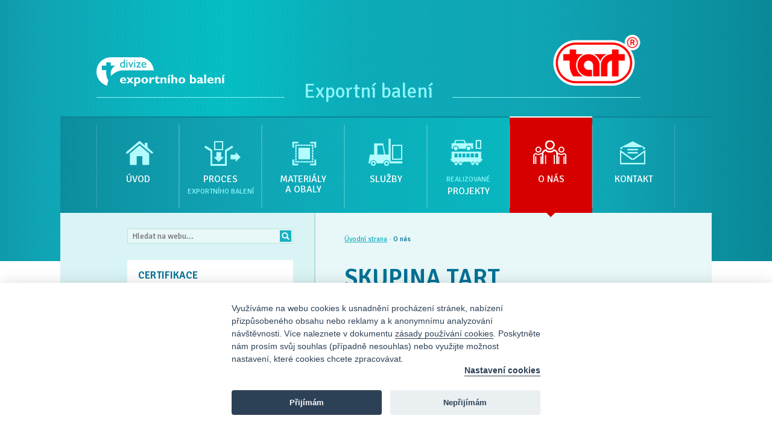

--- FILE ---
content_type: text/html; charset=UTF-8
request_url: https://www.zamorskebaleni.cz/o-nas/
body_size: 10559
content:
<!doctype html><html lang=cs-cz dir=ltr><head><meta charset=utf-8><title>TART - profesionálové v průmyslovém balení</title><meta name=description content="Umění balit... to ovládáme. A již pěknou řadu let!" /><meta name=keywords content="Umění balit, tart, divize exportního balení, skupina tart" /><meta name=robots content=index,follow /><link rel="shortcut icon" href="https://www.zamorskebaleni.cz/favicon_tart.ico" type="image/x-icon" /><link rel=icon href="https://www.zamorskebaleni.cz/favicon_tart.ico" type="image/x-icon" /><link href="https://fonts.googleapis.com/css?family=Signika:400,600,700&amp;subset=latin,latin-ext" rel=stylesheet type="text/css" /><link rel=stylesheet type="text/css" media=screen href="https://www.zamorskebaleni.cz/css/cookieconsent.css" /><link rel=stylesheet type="text/css" media=screen href="https://www.zamorskebaleni.cz/css/main.css?v=1.50" /><script type="text/javascript">
        var IE6rep = false;         // IE6 yes/no (legacy code)
        var disableAjaxSetup = true;

        // Picture element HTML shim
        document.createElement("picture");
    </script><script type="text/javascript" src="https://www.zamorskebaleni.cz/script/vendor/_complete_vendor.js"></script><script type="text/javascript" src="https://www.zamorskebaleni.cz/script/vendor/cookieconsent.js"></script><script type="text/javascript" src="https://www.zamorskebaleni.cz/script/system/jq.triax.js?v=1.26"></script><script type="text/javascript" src="https://www.zamorskebaleni.cz/script/custom/jq.ajax_include.js?v=1.26"></script><script async=true type="text/javascript" src="https://www.zamorskebaleni.cz/script/vendor/picturefill.min.js"></script><script type="text/javascript" src="https://www.zamorskebaleni.cz/script/vendor/jquery.nivo.slider.js"></script><script type="text/javascript" src="https://www.zamorskebaleni.cz/script/custom/jq.custom.js?v=1.26"></script><script type="text/javascript" src="https://www.zamorskebaleni.cz/script/custom/cookies.js?v=1.26"></script><script type="text/javascript">
        var PATH = "https://www.zamorskebaleni.cz/"; // path for javascript plugins
        var LANG = "cz"; // current two-char language string
    </script><!--[if lte IE 6]> <script type="text/javascript">IE6rep = true; /* legacy code */</script> <![endif]-->
 <!--[if lte IE 8]> <link rel="stylesheet" type="text/css" media="screen" href="https://www.zamorskebaleni.cz/css/ie_fixes.css?v=1.50" /><script type="text/javascript" src="https://www.zamorskebaleni.cz/script/vendor/ie_fixes.js"></script><![endif]-->
</head><body><script type="text/plain" data-cookiecategory="analytics">
  (function(i,s,o,g,r,a,m){i['GoogleAnalyticsObject']=r;i[r]=i[r]||function(){
  (i[r].q=i[r].q||[]).push(arguments)},i[r].l=1*new Date();a=s.createElement(o),
  m=s.getElementsByTagName(o)[0];a.async=1;a.src=g;m.parentNode.insertBefore(a,m)
  })(window,document,'script','//www.google-analytics.com/analytics.js','ga');

  ga('create', 'UA-5150104-20', 'auto');
  ga('send', 'pageview');

</script><div id="over"><div id="main"><div class=head--wrapper><div class=head><div class="logo logo--divize head--cell"><a href="https://www.zamorskebaleni.cz/"><img src="https://www.zamorskebaleni.cz/media/logo_divize.png" alt="Divize exportního balení" class /></a></div><div class="header head--cell"><span class=h1>Exportní balení</span></div><div class="logo logo--tart head--cell"><a href="http://www.tart.cz/"><img src="https://www.zamorskebaleni.cz/media/logo_tart.png" alt=TART class /></a></div></div></div><script type="text/javascript" src="https://www.zamorskebaleni.cz/script/custom/jq.galerie.js?v=1.26"></script><div class=page--wrapper><div class="page page--content"><div class="menu no-bck"><ul class=menu--list><li class=menu--item><a href="https://www.zamorskebaleni.cz/" title class=menu--link><span class=home></span>Úvod</a></li><li class=menu--item><a title class=menu--link href="https://www.zamorskebaleni.cz/proces-exportniho-baleni"><span class=proces-exportniho-baleni></span>Proces <em>exportního balení</em></a></li><li class=menu--item><a title class=menu--link href="https://www.zamorskebaleni.cz/pouzivane-materialyobaly"><span class=pouzivane-materialyobaly></span>Materiály<br />a Obaly</a></li><li class=menu--item><a title class=menu--link href="https://www.zamorskebaleni.cz/sluzby"><span class=sluzby></span>Služby</a></li><li class=menu--item><a title class=menu--link href="https://www.zamorskebaleni.cz/realizovane-projekty"><span class=realizovane-projekty></span><em>Realizované</em> projekty</a></li><li class="menu--item active"><a title class="menu--link active" href="https://www.zamorskebaleni.cz/o-nas/"><span class=o-nas></span>O nás</a></li><li class=menu--item><a title class=menu--link href="https://www.zamorskebaleni.cz/kontakt"><span class=kontakt></span>Kontakt</a></li></ul></div><div class=sidebar><div class=search--sidebar><div class="search--part search--form"><form method=get action="https://www.zamorskebaleni.cz/search"><input type=text class=hledat name=query placeholder="Hledat na webu..." value /><input class=odeslat type=submit value=hledej /></form></div></div><div class=side-menu><ul class=side-menu--list><li class="side-menu--item last"><a title class=side-menu--link data-target href="https://www.zamorskebaleni.cz/o-nas/certifikace"><span>Certifikace</span></a></li></ul></div></div><div class=content><div class=breadcrumbs><a href="https://www.zamorskebaleni.cz/" class=breadcrumbs--link>Úvodní strana</a> · <a href="https://www.zamorskebaleni.cz/o-nas/" class="breadcrumbs--link active">O nás</a></div><div class=inset><h1>Skupina TART</h1> <p>Jsme předním hráčem v oblasti průmyslového balení a obalů. Skupinu TART tvoří několik výrobních závodů a obchodních společností v České republice, na Slovensku, v Polsku a v Turecku. Nabízíme kompletní servis v rámci průmyslového balení - tzn.:</p> <ul> <li>výrobu a dodávky širokého spektra obalů a obalových materiálů</li> <li>návrh, výrobu a dodávky vratných obalů zejména pro automobilový a elektrotechnický průmysl</li> <li>odborný prodej a servis balicích linek a strojů</li> <li>poradenství, výrobu a aplikaci antikorozních látek a obalů Cortec</li> <li>profesionální exportní balení pro transport po celém světě</li> </ul> <p><a class=button href="https://www.tart.cz/files/download-katalogy/2021/tart-firemni-profil-2021-1.0.pdf" target=_blank>Prohlédněte si náš FIREMNÍ PROFIL</a></p> <p class=line><img title="Centrála TART" src="/media/web%204511%20a.jpg?v=aq4r" alt="Centrála TART" width=450 height=319 /></p> <h2>Divize exportního balení</h2> <p>Dlouholeté zkušenosti v oblasti balicích materiálů a obalových řešení nám umožňují nabídnout zákazníkovi komplexní službu i v tak náročné oblasti, jakou je exportní a zámořské balení.</p> <p>Díky flexibilnímu projektovému řízení a individuálnímu přístupu ke konkrétním požadavkům našich zákazníků jsme schopni komplexně řešit problematiku balení a následnou přepra­vu i v těch nejnáročnějších podmínkách. Námi zabalené produkty jsou dokonale chráněny proti nepříznivým vlivům, jako jsou nárazy, neopatrná manipulace, klimatické podmínky, koroze, prach apod., a to nejen během přepravy, ale i při dlou­hodobějším skladování.</p> <p><a class=button href="/docs_files/katalog-Exportni-baleni-CZ-2019.pdf">Prohlédněte si katalog DIVIZE EXPORTNÍHO BALENÍ.</a></p> <h2>Vlastní výroba obalů</h2> <p><img style="margin: 5px 10px; float: right;" title="Výroba antikorozní fólie" src="/media/_mg_4004.jpg?v=f4gk" alt="Výroba antikorozní fólie" width=200 height=342 />Námi používané obaly si také sami vyrábíme. Nejsme tedy závislí na dalších subdodavatelích, ale celý proces výroby a zpracování obalů máme plně pod kontrolou.</p> <p>Disponujeme nejmodernějšími technologiemi na výrobu ochranných fólií, které vyrábíme dle vlastních receptur z prověřených materiálů. Vyrábíme klasické polyetylenové fólie nebo vícevrstvé fólie s aditivy - UV stabilizátory, VpCI inhibitory koroze apod. Dále vyrábíme transportní fólie MilCorr<sup>®</sup>. Disponujeme také nejmodernější technologií na výrobu vícevrstvé bublinkové fólie.</p> <p>Další naší výhodou je vlastní výroba dřevěných obalů. Vlastníme výrobní závod na výrobu malých i velkých dřevěných obalů ze stavebního dříví, překližky i OSB desek. Vyrábíme plné i spárové bedny, palety, podlahy i vratné obaly. Dřevěné obaly vyrábíme dle vlastních projektů, které zohledňují vždy konkrétní projekt.</p> <p>Podívejte se na naše výrobní závody na <a href="http://www.verpackungplus.cz">www.verpackungplus.cz</a> (dřevěné obaly) a <a href="http://www.merylplast.cz">www.merylplast.cz</a> (fólie).</p> <h2>Zázemí</h2> <p><img style="margin: 5px 10px; float: right;" title="Zázemí TART" src="/media/DSCN3504.jpg?v=jcfa" alt="Zázemí TART" width=200 height=241 />Samozřejmostí je kvalitní zázemí pro přípravu obalů a případné balení.</p> <p>Klíčovým prvkem je náš zkušený tým expertů a balicích techniků. Máme experty na konstrukci obalů, návrh balení, přípravu obalů i samotnou realizaci.</p> <p>Dále disponujeme halou o ploše 1500 m<sup>2 </sup>s bezprašnou podlahou a mostovým jeřábem o nosnosti 12 500 kg. V této hale probíhá příprava obalů, a také zde realizujeme finální balení a nakládku (pokud nebalíme přímo u zákazníka).</p> <p>Pro exportní balení také využíváme zázemí našich balicích center po celé České republice - v Praze, Plzni, Holicích, Pardubicích, Ostravě a Brně. Proto jsme našim zákazníkům vždy nablízku,</p></div></div></div></div><div class=foot--wrapper><div class=foot><ul> <li>Vinohradská 366/91, 618 00 Brno</li> <li>tel.: +420 548 210 500</li> <li>e-mail: <a href=mailto:info@tart.cz>info.cz@tart.eu</a></li> </ul></div><div class=foot--bottom><p style="text-align: center;">Copyright © 2014 <a href="https://www.tart.cz">TART</a>, všechna práva vyhrazena  |  <a href="/zasady-pouzivani-cookies">Zásady používání cookies</a>  |  <a href=javascript:void(0); data-cc=c-settings>Nastavení cookies</a>  |  <a href="/zasady-ochrany-osobnich-udaju">Zásady ochrany osobních údajů</a></p><a href="http://www.kurzor.net" title="vytvořil Kurzor - webdesign, požitelnost, uživatelské testování - Brno" class=kurzor>Kurzor.net</a></div></div></div></div></body></html>

--- FILE ---
content_type: text/css
request_url: https://www.zamorskebaleni.cz/css/main.css?v=1.50
body_size: 13259
content:
html,
body,
div,
ul,
ol,
li,
dl,
dt,
dd,
h1,
h2,
h3,
h4,
h5,
h6,
pre,
form,
p,
blockquote,
fieldset,
input {
  margin: 0;
  padding: 0;
  outline: 0;
}
h1,
h2,
h3,
h4,
h5,
h6,
pre,
code,
address,
caption,
cite,
code,
em,
strong,
th {
  font-size: 1em;
  font-weight: normal;
  font-style: normal;
}
ul,
ol {
  list-style: none;
}
fieldset,
img {
  border: none;
}
caption,
th {
  text-align: left;
}
table {
  border-collapse: collapse;
  border-spacing: 0;
}
strong {
  font-weight: bold;
}
em {
  font-style: oblique;
}
.ui-helper-hidden {
  display: none;
}
.ui-helper-hidden-accessible {
  position: absolute;
  left: -99999999px;
}
.ui-helper-reset {
  margin: 0;
  padding: 0;
  border: 0;
  outline: 0;
  line-height: 1.3;
  text-decoration: none;
  font-size: 100%;
  list-style: none;
}
.ui-helper-clearfix:after {
  content: ".";
  display: block;
  height: 0;
  clear: both;
  visibility: hidden;
}
.ui-helper-clearfix {
  display: inline-block;
}
* html .ui-helper-clearfix {
  height: 1%;
}
.ui-helper-clearfix {
  display: block;
}
.ui-helper-zfix {
  width: 100%;
  height: 100%;
  top: 0;
  left: 0;
  position: absolute;
  opacity: 0;
  filter: Alpha(Opacity=0);
}
.ui-state-disabled {
  cursor: default !important;
}
.ui-icon {
  display: block;
  text-indent: -99999px;
  overflow: hidden;
  background-repeat: no-repeat;
}
.ui-widget-overlay {
  position: absolute;
  top: 0;
  left: 0;
  width: 100%;
  height: 100%;
}
.ui-widget {
  font-family: Trebuchet MS, Helvetica, Arial, sans-serif;
  font-size: 1.1em;
}
.ui-widget .ui-widget {
  font-size: 1em;
}
.ui-widget input,
.ui-widget select,
.ui-widget textarea,
.ui-widget button {
  font-family: Trebuchet MS, Helvetica, Arial, sans-serif;
  font-size: 1em;
}
.ui-widget-content {
  border: 1px solid #aaaaaa;
  background: #c9c9c9 url(overcast/images/ui-bg_inset-soft_50_c9c9c9_1x100.png) 50% bottom repeat-x;
  color: #333333;
}
.ui-widget-content a {
  color: #333333;
}
.ui-widget-header {
  border: 1px solid #bbbbbb;
  background: #dddddd url(overcast/images/ui-bg_glass_35_dddddd_1x400.png) 50% 50% repeat-x;
  color: #444444;
  font-weight: bold;
}
.ui-widget-header a {
  color: #444444;
}
.ui-state-default,
.ui-widget-content .ui-state-default,
.ui-widget-header .ui-state-default {
  border: 1px solid #cccccc;
  background: #eeeeee url(overcast/images/ui-bg_glass_60_eeeeee_1x400.png) 50% 50% repeat-x;
  font-weight: bold;
  color: #3383bb;
}
.ui-state-default a,
.ui-state-default a:link,
.ui-state-default a:visited {
  color: #3383bb;
  text-decoration: none;
}
.ui-state-hover,
.ui-widget-content .ui-state-hover,
.ui-widget-header .ui-state-hover,
.ui-state-focus,
.ui-widget-content .ui-state-focus,
.ui-widget-header .ui-state-focus {
  border: 1px solid #bbbbbb;
  background: #f8f8f8 url(overcast/images/ui-bg_glass_100_f8f8f8_1x400.png) 50% 50% repeat-x;
  font-weight: bold;
  color: #599fcf;
}
.ui-state-hover a,
.ui-state-hover a:hover {
  color: #599fcf;
  text-decoration: none;
}
.ui-state-active,
.ui-widget-content .ui-state-active,
.ui-widget-header .ui-state-active {
  border: 1px solid #999999;
  background: #999999 url(overcast/images/ui-bg_inset-hard_75_999999_1x100.png) 50% 50% repeat-x;
  font-weight: bold;
  color: #ffffff;
}
.ui-state-active a,
.ui-state-active a:link,
.ui-state-active a:visited {
  color: #ffffff;
  text-decoration: none;
}
.ui-widget :active {
  outline: none;
}
.ui-state-highlight,
.ui-widget-content .ui-state-highlight,
.ui-widget-header .ui-state-highlight {
  border: 1px solid #ffffff;
  background: #eeeeee url(overcast/images/ui-bg_flat_55_eeeeee_40x100.png) 50% 50% repeat-x;
  color: #444444;
}
.ui-state-highlight a,
.ui-widget-content .ui-state-highlight a,
.ui-widget-header .ui-state-highlight a {
  color: #444444;
}
.ui-state-error,
.ui-widget-content .ui-state-error,
.ui-widget-header .ui-state-error {
  border: 1px solid #c0402a;
  background: #c0402a url(overcast/images/ui-bg_flat_55_c0402a_40x100.png) 50% 50% repeat-x;
  color: #ffffff;
}
.ui-state-error a,
.ui-widget-content .ui-state-error a,
.ui-widget-header .ui-state-error a {
  color: #ffffff;
}
.ui-state-error-text,
.ui-widget-content .ui-state-error-text,
.ui-widget-header .ui-state-error-text {
  color: #ffffff;
}
.ui-priority-primary,
.ui-widget-content .ui-priority-primary,
.ui-widget-header .ui-priority-primary {
  font-weight: bold;
}
.ui-priority-secondary,
.ui-widget-content .ui-priority-secondary,
.ui-widget-header .ui-priority-secondary {
  opacity: .7;
  filter: Alpha(Opacity=70);
  font-weight: normal;
}
.ui-state-disabled,
.ui-widget-content .ui-state-disabled,
.ui-widget-header .ui-state-disabled {
  opacity: .35;
  filter: Alpha(Opacity=35);
  background-image: none;
}
.ui-icon {
  width: 16px;
  height: 16px;
  background-image: url(overcast/images/ui-icons_999999_256x240.png);
}
.ui-widget-content .ui-icon {
  background-image: url(overcast/images/ui-icons_999999_256x240.png);
}
.ui-widget-header .ui-icon {
  background-image: url(overcast/images/ui-icons_999999_256x240.png);
}
.ui-state-default .ui-icon {
  background-image: url(overcast/images/ui-icons_70b2e1_256x240.png);
}
.ui-state-hover .ui-icon,
.ui-state-focus .ui-icon {
  background-image: url(overcast/images/ui-icons_3383bb_256x240.png);
}
.ui-state-active .ui-icon {
  background-image: url(overcast/images/ui-icons_454545_256x240.png);
}
.ui-state-highlight .ui-icon {
  background-image: url(overcast/images/ui-icons_3383bb_256x240.png);
}
.ui-state-error .ui-icon,
.ui-state-error-text .ui-icon {
  background-image: url(overcast/images/ui-icons_fbc856_256x240.png);
}
.ui-icon-carat-1-n {
  background-position: 0 0;
}
.ui-icon-carat-1-ne {
  background-position: -16px 0;
}
.ui-icon-carat-1-e {
  background-position: -32px 0;
}
.ui-icon-carat-1-se {
  background-position: -48px 0;
}
.ui-icon-carat-1-s {
  background-position: -64px 0;
}
.ui-icon-carat-1-sw {
  background-position: -80px 0;
}
.ui-icon-carat-1-w {
  background-position: -96px 0;
}
.ui-icon-carat-1-nw {
  background-position: -112px 0;
}
.ui-icon-carat-2-n-s {
  background-position: -128px 0;
}
.ui-icon-carat-2-e-w {
  background-position: -144px 0;
}
.ui-icon-triangle-1-n {
  background-position: 0 -16px;
}
.ui-icon-triangle-1-ne {
  background-position: -16px -16px;
}
.ui-icon-triangle-1-e {
  background-position: -32px -16px;
}
.ui-icon-triangle-1-se {
  background-position: -48px -16px;
}
.ui-icon-triangle-1-s {
  background-position: -64px -16px;
}
.ui-icon-triangle-1-sw {
  background-position: -80px -16px;
}
.ui-icon-triangle-1-w {
  background-position: -96px -16px;
}
.ui-icon-triangle-1-nw {
  background-position: -112px -16px;
}
.ui-icon-triangle-2-n-s {
  background-position: -128px -16px;
}
.ui-icon-triangle-2-e-w {
  background-position: -144px -16px;
}
.ui-icon-arrow-1-n {
  background-position: 0 -32px;
}
.ui-icon-arrow-1-ne {
  background-position: -16px -32px;
}
.ui-icon-arrow-1-e {
  background-position: -32px -32px;
}
.ui-icon-arrow-1-se {
  background-position: -48px -32px;
}
.ui-icon-arrow-1-s {
  background-position: -64px -32px;
}
.ui-icon-arrow-1-sw {
  background-position: -80px -32px;
}
.ui-icon-arrow-1-w {
  background-position: -96px -32px;
}
.ui-icon-arrow-1-nw {
  background-position: -112px -32px;
}
.ui-icon-arrow-2-n-s {
  background-position: -128px -32px;
}
.ui-icon-arrow-2-ne-sw {
  background-position: -144px -32px;
}
.ui-icon-arrow-2-e-w {
  background-position: -160px -32px;
}
.ui-icon-arrow-2-se-nw {
  background-position: -176px -32px;
}
.ui-icon-arrowstop-1-n {
  background-position: -192px -32px;
}
.ui-icon-arrowstop-1-e {
  background-position: -208px -32px;
}
.ui-icon-arrowstop-1-s {
  background-position: -224px -32px;
}
.ui-icon-arrowstop-1-w {
  background-position: -240px -32px;
}
.ui-icon-arrowthick-1-n {
  background-position: 0 -48px;
}
.ui-icon-arrowthick-1-ne {
  background-position: -16px -48px;
}
.ui-icon-arrowthick-1-e {
  background-position: -32px -48px;
}
.ui-icon-arrowthick-1-se {
  background-position: -48px -48px;
}
.ui-icon-arrowthick-1-s {
  background-position: -64px -48px;
}
.ui-icon-arrowthick-1-sw {
  background-position: -80px -48px;
}
.ui-icon-arrowthick-1-w {
  background-position: -96px -48px;
}
.ui-icon-arrowthick-1-nw {
  background-position: -112px -48px;
}
.ui-icon-arrowthick-2-n-s {
  background-position: -128px -48px;
}
.ui-icon-arrowthick-2-ne-sw {
  background-position: -144px -48px;
}
.ui-icon-arrowthick-2-e-w {
  background-position: -160px -48px;
}
.ui-icon-arrowthick-2-se-nw {
  background-position: -176px -48px;
}
.ui-icon-arrowthickstop-1-n {
  background-position: -192px -48px;
}
.ui-icon-arrowthickstop-1-e {
  background-position: -208px -48px;
}
.ui-icon-arrowthickstop-1-s {
  background-position: -224px -48px;
}
.ui-icon-arrowthickstop-1-w {
  background-position: -240px -48px;
}
.ui-icon-arrowreturnthick-1-w {
  background-position: 0 -64px;
}
.ui-icon-arrowreturnthick-1-n {
  background-position: -16px -64px;
}
.ui-icon-arrowreturnthick-1-e {
  background-position: -32px -64px;
}
.ui-icon-arrowreturnthick-1-s {
  background-position: -48px -64px;
}
.ui-icon-arrowreturn-1-w {
  background-position: -64px -64px;
}
.ui-icon-arrowreturn-1-n {
  background-position: -80px -64px;
}
.ui-icon-arrowreturn-1-e {
  background-position: -96px -64px;
}
.ui-icon-arrowreturn-1-s {
  background-position: -112px -64px;
}
.ui-icon-arrowrefresh-1-w {
  background-position: -128px -64px;
}
.ui-icon-arrowrefresh-1-n {
  background-position: -144px -64px;
}
.ui-icon-arrowrefresh-1-e {
  background-position: -160px -64px;
}
.ui-icon-arrowrefresh-1-s {
  background-position: -176px -64px;
}
.ui-icon-arrow-4 {
  background-position: 0 -80px;
}
.ui-icon-arrow-4-diag {
  background-position: -16px -80px;
}
.ui-icon-extlink {
  background-position: -32px -80px;
}
.ui-icon-newwin {
  background-position: -48px -80px;
}
.ui-icon-refresh {
  background-position: -64px -80px;
}
.ui-icon-shuffle {
  background-position: -80px -80px;
}
.ui-icon-transfer-e-w {
  background-position: -96px -80px;
}
.ui-icon-transferthick-e-w {
  background-position: -112px -80px;
}
.ui-icon-folder-collapsed {
  background-position: 0 -96px;
}
.ui-icon-folder-open {
  background-position: -16px -96px;
}
.ui-icon-document {
  background-position: -32px -96px;
}
.ui-icon-document-b {
  background-position: -48px -96px;
}
.ui-icon-note {
  background-position: -64px -96px;
}
.ui-icon-mail-closed {
  background-position: -80px -96px;
}
.ui-icon-mail-open {
  background-position: -96px -96px;
}
.ui-icon-suitcase {
  background-position: -112px -96px;
}
.ui-icon-comment {
  background-position: -128px -96px;
}
.ui-icon-person {
  background-position: -144px -96px;
}
.ui-icon-print {
  background-position: -160px -96px;
}
.ui-icon-trash {
  background-position: -176px -96px;
}
.ui-icon-locked {
  background-position: -192px -96px;
}
.ui-icon-unlocked {
  background-position: -208px -96px;
}
.ui-icon-bookmark {
  background-position: -224px -96px;
}
.ui-icon-tag {
  background-position: -240px -96px;
}
.ui-icon-home {
  background-position: 0 -112px;
}
.ui-icon-flag {
  background-position: -16px -112px;
}
.ui-icon-calendar {
  background-position: -32px -112px;
}
.ui-icon-cart {
  background-position: -48px -112px;
}
.ui-icon-pencil {
  background-position: -64px -112px;
}
.ui-icon-clock {
  background-position: -80px -112px;
}
.ui-icon-disk {
  background-position: -96px -112px;
}
.ui-icon-calculator {
  background-position: -112px -112px;
}
.ui-icon-zoomin {
  background-position: -128px -112px;
}
.ui-icon-zoomout {
  background-position: -144px -112px;
}
.ui-icon-search {
  background-position: -160px -112px;
}
.ui-icon-wrench {
  background-position: -176px -112px;
}
.ui-icon-gear {
  background-position: -192px -112px;
}
.ui-icon-heart {
  background-position: -208px -112px;
}
.ui-icon-star {
  background-position: -224px -112px;
}
.ui-icon-link {
  background-position: -240px -112px;
}
.ui-icon-cancel {
  background-position: 0 -128px;
}
.ui-icon-plus {
  background-position: -16px -128px;
}
.ui-icon-plusthick {
  background-position: -32px -128px;
}
.ui-icon-minus {
  background-position: -48px -128px;
}
.ui-icon-minusthick {
  background-position: -64px -128px;
}
.ui-icon-close {
  background-position: -80px -128px;
}
.ui-icon-closethick {
  background-position: -96px -128px;
}
.ui-icon-key {
  background-position: -112px -128px;
}
.ui-icon-lightbulb {
  background-position: -128px -128px;
}
.ui-icon-scissors {
  background-position: -144px -128px;
}
.ui-icon-clipboard {
  background-position: -160px -128px;
}
.ui-icon-copy {
  background-position: -176px -128px;
}
.ui-icon-contact {
  background-position: -192px -128px;
}
.ui-icon-image {
  background-position: -208px -128px;
}
.ui-icon-video {
  background-position: -224px -128px;
}
.ui-icon-script {
  background-position: -240px -128px;
}
.ui-icon-alert {
  background-position: 0 -144px;
}
.ui-icon-info {
  background-position: -16px -144px;
}
.ui-icon-notice {
  background-position: -32px -144px;
}
.ui-icon-help {
  background-position: -48px -144px;
}
.ui-icon-check {
  background-position: -64px -144px;
}
.ui-icon-bullet {
  background-position: -80px -144px;
}
.ui-icon-radio-off {
  background-position: -96px -144px;
}
.ui-icon-radio-on {
  background-position: -112px -144px;
}
.ui-icon-pin-w {
  background-position: -128px -144px;
}
.ui-icon-pin-s {
  background-position: -144px -144px;
}
.ui-icon-play {
  background-position: 0 -160px;
}
.ui-icon-pause {
  background-position: -16px -160px;
}
.ui-icon-seek-next {
  background-position: -32px -160px;
}
.ui-icon-seek-prev {
  background-position: -48px -160px;
}
.ui-icon-seek-end {
  background-position: -64px -160px;
}
.ui-icon-seek-start {
  background-position: -80px -160px;
}
.ui-icon-seek-first {
  background-position: -80px -160px;
}
.ui-icon-stop {
  background-position: -96px -160px;
}
.ui-icon-eject {
  background-position: -112px -160px;
}
.ui-icon-volume-off {
  background-position: -128px -160px;
}
.ui-icon-volume-on {
  background-position: -144px -160px;
}
.ui-icon-power {
  background-position: 0 -176px;
}
.ui-icon-signal-diag {
  background-position: -16px -176px;
}
.ui-icon-signal {
  background-position: -32px -176px;
}
.ui-icon-battery-0 {
  background-position: -48px -176px;
}
.ui-icon-battery-1 {
  background-position: -64px -176px;
}
.ui-icon-battery-2 {
  background-position: -80px -176px;
}
.ui-icon-battery-3 {
  background-position: -96px -176px;
}
.ui-icon-circle-plus {
  background-position: 0 -192px;
}
.ui-icon-circle-minus {
  background-position: -16px -192px;
}
.ui-icon-circle-close {
  background-position: -32px -192px;
}
.ui-icon-circle-triangle-e {
  background-position: -48px -192px;
}
.ui-icon-circle-triangle-s {
  background-position: -64px -192px;
}
.ui-icon-circle-triangle-w {
  background-position: -80px -192px;
}
.ui-icon-circle-triangle-n {
  background-position: -96px -192px;
}
.ui-icon-circle-arrow-e {
  background-position: -112px -192px;
}
.ui-icon-circle-arrow-s {
  background-position: -128px -192px;
}
.ui-icon-circle-arrow-w {
  background-position: -144px -192px;
}
.ui-icon-circle-arrow-n {
  background-position: -160px -192px;
}
.ui-icon-circle-zoomin {
  background-position: -176px -192px;
}
.ui-icon-circle-zoomout {
  background-position: -192px -192px;
}
.ui-icon-circle-check {
  background-position: -208px -192px;
}
.ui-icon-circlesmall-plus {
  background-position: 0 -208px;
}
.ui-icon-circlesmall-minus {
  background-position: -16px -208px;
}
.ui-icon-circlesmall-close {
  background-position: -32px -208px;
}
.ui-icon-squaresmall-plus {
  background-position: -48px -208px;
}
.ui-icon-squaresmall-minus {
  background-position: -64px -208px;
}
.ui-icon-squaresmall-close {
  background-position: -80px -208px;
}
.ui-icon-grip-dotted-vertical {
  background-position: 0 -224px;
}
.ui-icon-grip-dotted-horizontal {
  background-position: -16px -224px;
}
.ui-icon-grip-solid-vertical {
  background-position: -32px -224px;
}
.ui-icon-grip-solid-horizontal {
  background-position: -48px -224px;
}
.ui-icon-gripsmall-diagonal-se {
  background-position: -64px -224px;
}
.ui-icon-grip-diagonal-se {
  background-position: -80px -224px;
}
.ui-corner-tl {
  -moz-border-radius-topleft: 6px;
  -webkit-border-top-left-radius: 6px;
  border-top-left-radius: 6px;
}
.ui-corner-tr {
  -moz-border-radius-topright: 6px;
  -webkit-border-top-right-radius: 6px;
  border-top-right-radius: 6px;
}
.ui-corner-bl {
  -moz-border-radius-bottomleft: 6px;
  -webkit-border-bottom-left-radius: 6px;
  border-bottom-left-radius: 6px;
}
.ui-corner-br {
  -moz-border-radius-bottomright: 6px;
  -webkit-border-bottom-right-radius: 6px;
  border-bottom-right-radius: 6px;
}
.ui-corner-top {
  -moz-border-radius-topleft: 6px;
  -webkit-border-top-left-radius: 6px;
  border-top-left-radius: 6px;
  -moz-border-radius-topright: 6px;
  -webkit-border-top-right-radius: 6px;
  border-top-right-radius: 6px;
}
.ui-corner-bottom {
  -moz-border-radius-bottomleft: 6px;
  -webkit-border-bottom-left-radius: 6px;
  border-bottom-left-radius: 6px;
  -moz-border-radius-bottomright: 6px;
  -webkit-border-bottom-right-radius: 6px;
  border-bottom-right-radius: 6px;
}
.ui-corner-right {
  -moz-border-radius-topright: 6px;
  -webkit-border-top-right-radius: 6px;
  border-top-right-radius: 6px;
  -moz-border-radius-bottomright: 6px;
  -webkit-border-bottom-right-radius: 6px;
  border-bottom-right-radius: 6px;
}
.ui-corner-left {
  -moz-border-radius-topleft: 6px;
  -webkit-border-top-left-radius: 6px;
  border-top-left-radius: 6px;
  -moz-border-radius-bottomleft: 6px;
  -webkit-border-bottom-left-radius: 6px;
  border-bottom-left-radius: 6px;
}
.ui-corner-all {
  -moz-border-radius: 6px;
  -webkit-border-radius: 6px;
  border-radius: 6px;
}
.ui-widget-overlay {
  background: #eeeeee url(overcast/images/ui-bg_flat_0_eeeeee_40x100.png) 50% 50% repeat-x;
  opacity: .80;
  filter: Alpha(Opacity=80);
}
.ui-widget-shadow {
  margin: -4px 0 0 -4px;
  padding: 4px;
  background: #aaaaaa url(overcast/images/ui-bg_flat_0_aaaaaa_40x100.png) 50% 50% repeat-x;
  opacity: .60;
  filter: Alpha(Opacity=60);
  -moz-border-radius: false;
  -webkit-border-radius: false;
  border-radius: false;
}
.ui-resizable {
  position: relative;
}
.ui-resizable-handle {
  position: absolute;
  font-size: 0.1px;
  z-index: 99999;
  display: block;
}
.ui-resizable-disabled .ui-resizable-handle,
.ui-resizable-autohide .ui-resizable-handle {
  display: none;
}
.ui-resizable-n {
  cursor: n-resize;
  height: 7px;
  width: 100%;
  top: -5px;
  left: 0;
}
.ui-resizable-s {
  cursor: s-resize;
  height: 7px;
  width: 100%;
  bottom: -5px;
  left: 0;
}
.ui-resizable-e {
  cursor: e-resize;
  width: 7px;
  right: -5px;
  top: 0;
  height: 100%;
}
.ui-resizable-w {
  cursor: w-resize;
  width: 7px;
  left: -5px;
  top: 0;
  height: 100%;
}
.ui-resizable-se {
  cursor: se-resize;
  width: 12px;
  height: 12px;
  right: 1px;
  bottom: 1px;
}
.ui-resizable-sw {
  cursor: sw-resize;
  width: 9px;
  height: 9px;
  left: -5px;
  bottom: -5px;
}
.ui-resizable-nw {
  cursor: nw-resize;
  width: 9px;
  height: 9px;
  left: -5px;
  top: -5px;
}
.ui-resizable-ne {
  cursor: ne-resize;
  width: 9px;
  height: 9px;
  right: -5px;
  top: -5px;
}
.ui-selectable-helper {
  position: absolute;
  z-index: 100;
  border: 1px dotted black;
}
.ui-accordion {
  width: 100%;
}
.ui-accordion .ui-accordion-header {
  cursor: pointer;
  position: relative;
  margin-top: 1px;
  zoom: 1;
}
.ui-accordion .ui-accordion-li-fix {
  display: inline;
}
.ui-accordion .ui-accordion-header-active {
  border-bottom: 0 !important;
}
.ui-accordion .ui-accordion-header a {
  display: block;
  font-size: 1em;
  padding: .5em .5em .5em .7em;
}
.ui-accordion-icons .ui-accordion-header a {
  padding-left: 2.2em;
}
.ui-accordion .ui-accordion-header .ui-icon {
  position: absolute;
  left: .5em;
  top: 50%;
  margin-top: -8px;
}
.ui-accordion .ui-accordion-content {
  padding: 1em 2.2em;
  border-top: 0;
  margin-top: -2px;
  position: relative;
  top: 1px;
  margin-bottom: 2px;
  overflow: auto;
  display: none;
  zoom: 1;
}
.ui-accordion .ui-accordion-content-active {
  display: block;
}
.ui-autocomplete {
  position: absolute;
  cursor: default;
}
* html .ui-autocomplete {
  width: 1px;
}
.ui-menu {
  list-style: none;
  padding: 2px;
  margin: 0;
  display: block;
  float: left;
}
.ui-menu .ui-menu {
  margin-top: -3px;
}
.ui-menu .ui-menu-item {
  margin: 0;
  padding: 0;
  zoom: 1;
  float: left;
  clear: left;
  width: 100%;
}
.ui-menu .ui-menu-item a {
  text-decoration: none;
  display: block;
  padding: .2em .4em;
  line-height: 1.5;
  zoom: 1;
}
.ui-menu .ui-menu-item a.ui-state-hover,
.ui-menu .ui-menu-item a.ui-state-active {
  font-weight: normal;
  margin: -1px;
}
.ui-button {
  display: inline-block;
  position: relative;
  padding: 0;
  margin-right: .1em;
  text-decoration: none !important;
  cursor: pointer;
  text-align: center;
  zoom: 1;
  overflow: visible;
}
.ui-button-icon-only {
  width: 2.2em;
}
button.ui-button-icon-only {
  width: 2.4em;
}
.ui-button-icons-only {
  width: 3.4em;
}
button.ui-button-icons-only {
  width: 3.7em;
}
.ui-button .ui-button-text {
  display: block;
  line-height: 1.4;
}
.ui-button-text-only .ui-button-text {
  padding: .4em 1em;
}
.ui-button-icon-only .ui-button-text,
.ui-button-icons-only .ui-button-text {
  padding: .4em;
  text-indent: -9999999px;
}
.ui-button-text-icon-primary .ui-button-text,
.ui-button-text-icons .ui-button-text {
  padding: .4em 1em .4em 2.1em;
}
.ui-button-text-icon-secondary .ui-button-text,
.ui-button-text-icons .ui-button-text {
  padding: .4em 2.1em .4em 1em;
}
.ui-button-text-icons .ui-button-text {
  padding-left: 2.1em;
  padding-right: 2.1em;
}
input.ui-button {
  padding: .4em 1em;
}
.ui-button-icon-only .ui-icon,
.ui-button-text-icon-primary .ui-icon,
.ui-button-text-icon-secondary .ui-icon,
.ui-button-text-icons .ui-icon,
.ui-button-icons-only .ui-icon {
  position: absolute;
  top: 50%;
  margin-top: -8px;
}
.ui-button-icon-only .ui-icon {
  left: 50%;
  margin-left: -8px;
}
.ui-button-text-icon-primary .ui-button-icon-primary,
.ui-button-text-icons .ui-button-icon-primary,
.ui-button-icons-only .ui-button-icon-primary {
  left: .5em;
}
.ui-button-text-icon-secondary .ui-button-icon-secondary,
.ui-button-text-icons .ui-button-icon-secondary,
.ui-button-icons-only .ui-button-icon-secondary {
  right: .5em;
}
.ui-button-text-icons .ui-button-icon-secondary,
.ui-button-icons-only .ui-button-icon-secondary {
  right: .5em;
}
.ui-buttonset {
  margin-right: 7px;
}
.ui-buttonset .ui-button {
  margin-left: 0;
  margin-right: -0.3em;
}
button.ui-button::-moz-focus-inner {
  border: 0;
  padding: 0;
}
.ui-dialog {
  position: absolute;
  padding: .2em;
  width: 300px;
  overflow: hidden;
}
.ui-dialog .ui-dialog-titlebar {
  padding: .5em 1em .3em;
  position: relative;
}
.ui-dialog .ui-dialog-title {
  float: left;
  margin: .1em 16px .2em 0;
}
.ui-dialog .ui-dialog-titlebar-close {
  position: absolute;
  right: .3em;
  top: 50%;
  width: 19px;
  margin: -10px 0 0 0;
  padding: 1px;
  height: 18px;
}
.ui-dialog .ui-dialog-titlebar-close span {
  display: block;
  margin: 1px;
}
.ui-dialog .ui-dialog-titlebar-close:hover,
.ui-dialog .ui-dialog-titlebar-close:focus {
  padding: 0;
}
.ui-dialog .ui-dialog-content {
  position: relative;
  border: 0;
  padding: .5em 1em;
  background: none;
  overflow: auto;
  zoom: 1;
}
.ui-dialog .ui-dialog-buttonpane {
  text-align: left;
  border-width: 1px 0 0 0;
  background-image: none;
  margin: .5em 0 0 0;
  padding: .3em 1em .5em .4em;
}
.ui-dialog .ui-dialog-buttonpane .ui-dialog-buttonset {
  float: right;
}
.ui-dialog .ui-dialog-buttonpane button {
  margin: .5em .4em .5em 0;
  cursor: pointer;
}
.ui-dialog .ui-resizable-se {
  width: 14px;
  height: 14px;
  right: 3px;
  bottom: 3px;
}
.ui-draggable .ui-dialog-titlebar {
  cursor: move;
}
.ui-slider {
  position: relative;
  text-align: left;
}
.ui-slider .ui-slider-handle {
  position: absolute;
  z-index: 2;
  width: 1.2em;
  height: 1.2em;
  cursor: default;
}
.ui-slider .ui-slider-range {
  position: absolute;
  z-index: 1;
  font-size: .7em;
  display: block;
  border: 0;
  background-position: 0 0;
}
.ui-slider-horizontal {
  height: .8em;
}
.ui-slider-horizontal .ui-slider-handle {
  top: -0.3em;
  margin-left: -0.6em;
}
.ui-slider-horizontal .ui-slider-range {
  top: 0;
  height: 100%;
}
.ui-slider-horizontal .ui-slider-range-min {
  left: 0;
}
.ui-slider-horizontal .ui-slider-range-max {
  right: 0;
}
.ui-slider-vertical {
  width: .8em;
  height: 100px;
}
.ui-slider-vertical .ui-slider-handle {
  left: -0.3em;
  margin-left: 0;
  margin-bottom: -0.6em;
}
.ui-slider-vertical .ui-slider-range {
  left: 0;
  width: 100%;
}
.ui-slider-vertical .ui-slider-range-min {
  bottom: 0;
}
.ui-slider-vertical .ui-slider-range-max {
  top: 0;
}
.ui-tabs {
  position: relative;
  padding: .2em;
  zoom: 1;
}
.ui-tabs .ui-tabs-nav {
  margin: 0;
  padding: .2em .2em 0;
}
.ui-tabs .ui-tabs-nav li {
  list-style: none;
  float: left;
  position: relative;
  top: 1px;
  margin: 0 .2em 1px 0;
  border-bottom: 0 !important;
  padding: 0;
  white-space: nowrap;
}
.ui-tabs .ui-tabs-nav li a {
  float: left;
  padding: .5em 1em;
  text-decoration: none;
}
.ui-tabs .ui-tabs-nav li.ui-tabs-selected {
  margin-bottom: 0;
  padding-bottom: 1px;
}
.ui-tabs .ui-tabs-nav li.ui-tabs-selected a,
.ui-tabs .ui-tabs-nav li.ui-state-disabled a,
.ui-tabs .ui-tabs-nav li.ui-state-processing a {
  cursor: text;
}
.ui-tabs .ui-tabs-nav li a,
.ui-tabs.ui-tabs-collapsible .ui-tabs-nav li.ui-tabs-selected a {
  cursor: pointer;
}
.ui-tabs .ui-tabs-panel {
  display: block;
  border-width: 0;
  padding: 1em 1.4em;
  background: none;
}
.ui-tabs .ui-tabs-hide {
  display: none !important;
}
.ui-datepicker {
  width: 17em;
  padding: .2em .2em 0;
}
.ui-datepicker .ui-datepicker-header {
  position: relative;
  padding: .2em 0;
}
.ui-datepicker .ui-datepicker-prev,
.ui-datepicker .ui-datepicker-next {
  position: absolute;
  top: 2px;
  width: 1.8em;
  height: 1.8em;
}
.ui-datepicker .ui-datepicker-prev-hover,
.ui-datepicker .ui-datepicker-next-hover {
  top: 1px;
}
.ui-datepicker .ui-datepicker-prev {
  left: 2px;
}
.ui-datepicker .ui-datepicker-next {
  right: 2px;
}
.ui-datepicker .ui-datepicker-prev-hover {
  left: 1px;
}
.ui-datepicker .ui-datepicker-next-hover {
  right: 1px;
}
.ui-datepicker .ui-datepicker-prev span,
.ui-datepicker .ui-datepicker-next span {
  display: block;
  position: absolute;
  left: 50%;
  margin-left: -8px;
  top: 50%;
  margin-top: -8px;
}
.ui-datepicker .ui-datepicker-title {
  margin: 0 2.3em;
  line-height: 1.8em;
  text-align: center;
}
.ui-datepicker .ui-datepicker-title select {
  font-size: 1em;
  margin: 1px 0;
}
.ui-datepicker select.ui-datepicker-month-year {
  width: 100%;
}
.ui-datepicker select.ui-datepicker-month,
.ui-datepicker select.ui-datepicker-year {
  width: 49%;
}
.ui-datepicker table {
  width: 100%;
  font-size: .9em;
  border-collapse: collapse;
  margin: 0 0 .4em;
}
.ui-datepicker th {
  padding: .7em .3em;
  text-align: center;
  font-weight: bold;
  border: 0;
}
.ui-datepicker td {
  border: 0;
  padding: 1px;
}
.ui-datepicker td span,
.ui-datepicker td a {
  display: block;
  padding: .2em;
  text-align: right;
  text-decoration: none;
}
.ui-datepicker .ui-datepicker-buttonpane {
  background-image: none;
  margin: .7em 0 0 0;
  padding: 0 .2em;
  border-left: 0;
  border-right: 0;
  border-bottom: 0;
}
.ui-datepicker .ui-datepicker-buttonpane button {
  float: right;
  margin: .5em .2em .4em;
  cursor: pointer;
  padding: .2em .6em .3em .6em;
  width: auto;
  overflow: visible;
}
.ui-datepicker .ui-datepicker-buttonpane button.ui-datepicker-current {
  float: left;
}
.ui-datepicker.ui-datepicker-multi {
  width: auto;
}
.ui-datepicker-multi .ui-datepicker-group {
  float: left;
}
.ui-datepicker-multi .ui-datepicker-group table {
  width: 95%;
  margin: 0 auto .4em;
}
.ui-datepicker-multi-2 .ui-datepicker-group {
  width: 50%;
}
.ui-datepicker-multi-3 .ui-datepicker-group {
  width: 33.3%;
}
.ui-datepicker-multi-4 .ui-datepicker-group {
  width: 25%;
}
.ui-datepicker-multi .ui-datepicker-group-last .ui-datepicker-header {
  border-left-width: 0;
}
.ui-datepicker-multi .ui-datepicker-group-middle .ui-datepicker-header {
  border-left-width: 0;
}
.ui-datepicker-multi .ui-datepicker-buttonpane {
  clear: left;
}
.ui-datepicker-row-break {
  clear: both;
  width: 100%;
}
.ui-datepicker-rtl {
  direction: rtl;
}
.ui-datepicker-rtl .ui-datepicker-prev {
  right: 2px;
  left: auto;
}
.ui-datepicker-rtl .ui-datepicker-next {
  left: 2px;
  right: auto;
}
.ui-datepicker-rtl .ui-datepicker-prev:hover {
  right: 1px;
  left: auto;
}
.ui-datepicker-rtl .ui-datepicker-next:hover {
  left: 1px;
  right: auto;
}
.ui-datepicker-rtl .ui-datepicker-buttonpane {
  clear: right;
}
.ui-datepicker-rtl .ui-datepicker-buttonpane button {
  float: left;
}
.ui-datepicker-rtl .ui-datepicker-buttonpane button.ui-datepicker-current {
  float: right;
}
.ui-datepicker-rtl .ui-datepicker-group {
  float: right;
}
.ui-datepicker-rtl .ui-datepicker-group-last .ui-datepicker-header {
  border-right-width: 0;
  border-left-width: 1px;
}
.ui-datepicker-rtl .ui-datepicker-group-middle .ui-datepicker-header {
  border-right-width: 0;
  border-left-width: 1px;
}
.ui-datepicker-cover {
  display: none;
  display: block;
  position: absolute;
  z-index: -1;
  filter: mask();
  top: -4px;
  left: -4px;
  width: 200px;
  height: 200px;
}
.ui-progressbar {
  height: 2em;
  text-align: left;
}
.ui-progressbar .ui-progressbar-value {
  margin: -1px;
  height: 100%;
}
.group {
  *zoom: 1;
}
.group:before,
.group:after {
  display: table;
  content: "";
  line-height: 0;
}
.group:after {
  clear: both;
}
@font-face {
  font-family: 'Slide-icons';
  src: url('../fonts/Slide-icons.eot');
}
@font-face {
  font-family: 'Slide-icons';
  src: url([data-uri]) format('woff'), url([data-uri]) format('truetype');
  font-weight: normal;
  font-style: normal;
}
[data-icon]:before {
  font-family: 'Slide-icons';
  content: attr(data-icon);
  speak: none;
  font-weight: normal;
  font-variant: normal;
  text-transform: none;
  line-height: 1;
  -webkit-font-smoothing: antialiased;
  -moz-osx-font-smoothing: grayscale;
}
.lightGallery {
  overflow: hidden !important;
}
#lightGallery-Gallery img {
  border: none !important;
}
#lightGallery-outer {
  width: 100%;
  height: 100%;
  position: fixed;
  top: 0;
  left: 0;
  z-index: 99999 !important;
  overflow: hidden;
  -webkit-user-select: none;
  -moz-user-select: none;
  user-select: none;
  opacity: 1;
  -webkit-transition: opacity 0.35s ease;
  -moz-transition: opacity 0.35s ease;
  -o-transition: opacity 0.35s ease;
  -ms-transition: opacity 0.35s ease;
  transition: opacity 0.35s ease;
  background: #0d0d0d;
}
#lightGallery-Gallery.opacity {
  opacity: 1;
  transition: all 1s ease 0s;
  -moz-transition: all 1s ease 0s;
  -webkit-transition: all 1s ease 0s;
  -o-transition: all 1s ease 0s;
  -ms-transition: all 1s ease 0s;
}
#lightGallery-Gallery.opacity .thumb_cont {
  opacity: 1;
}
#lightGallery-Gallery.fadeM {
  opacity: 0;
  transition: all 0.5s ease 0s;
  -moz-transition: all 0.5s ease 0s;
  -webkit-transition: all 0.5s ease 0s;
  -o-transition: all 0.5s ease 0s;
  -ms-transition: all 0.5s ease 0s;
}
#lightGallery-Gallery {
  height: 100%;
  opacity: 0;
  width: 100%;
  position: relative;
  transition: all 1s ease 0s;
  -moz-transition: all 1s ease 0s;
  -webkit-transition: all 1s ease 0s;
  -o-transition: all 1s ease 0s;
  -ms-transition: all 1s ease 0s;
}
#lightGallery-slider {
  height: 100%;
  left: 0;
  top: 0;
  width: 100%;
  position: absolute;
  white-space: nowrap;
}
#lightGallery-slider .lightGallery-slide {
  background: url(ajaxLoader.gif) no-repeat scroll center center transparent;
  display: inline-block;
  height: 100%;
  line-height: 1px;
  text-align: center;
  width: 100%;
}
#lightGallery-slider.slide .lightGallery-slide,
#lightGallery-slider.useLeft .lightGallery-slide {
  position: absolute;
  opacity: 0.4;
}
#lightGallery-slider.fadeM .lightGallery-slide {
  position: absolute;
  left: 0;
  opacity: 0;
}
#lightGallery-slider.animate .lightGallery-slide {
  position: absolute;
  left: 0;
}
#lightGallery-slider.fadeM .current {
  opacity: 1;
  z-index: 9;
}
#lightGallery-Gallery.opacity .lightGallery-slide.current img,
#lightGallery-Gallery.opacity .lightGallery-slide.current iframe {
  transform: scale(1,1);
  -moz-transform: scale(1,1);
  -ms-transform: scale(1,1);
  -webkit-transform: scale(1,1);
  -o-transform: scale(1,1);
}
.lightGallery-slide.current img,
.lightGallery-slide.current iframe {
  transform: scale(0.5,0.5);
  -moz-transform: scale(0.5,0.5);
  -ms-transform: scale(0.5,0.5);
  -webkit-transform: scale(0.5,0.5);
  -o-transform: scale(0.5,0.5);
  transition: all 1s ease 0s;
  -moz-transition: all 1s ease 0s;
  -webkit-transition: all 1s ease 0s;
  -o-transition: all 1s ease 0s;
  -ms-transition: all 1s ease 0s;
}
#lightGallery-Gallery.fadeM .lightGallery-slide.current img,
#lightGallery-Gallery.fadeM .lightGallery-slide.current iframe {
  transform: scale(0.5,0.5);
  -moz-transform: scale(0.5,0.5);
  -ms-transform: scale(0.5,0.5);
  -webkit-transform: scale(0.5,0.5);
  -o-transform: scale(0.5,0.5);
}
#lightGallery-slider.fadeM.on .current {
  opacity: 1;
  transition: all 0.5s ease 0s;
  -moz-transition: all 0.5s ease 0s;
  -webkit-transition: all 0.5s ease 0s;
  -o-transition: all 0.5s ease 0s;
  -ms-transition: all 0.5s ease 0s;
}
#lightGallery-slider.fadeM .lightGallery-slide {
  transition: opacity 0.4s ease 0s;
  -moz-transition: opacity 0.4s ease 0s;
  -webkit-transition: opacity 0.4s ease 0s;
  -o-transition: opacity 0.4s ease 0s;
  -ms-transition: opacity 0.4s ease 0s;
}
#lightGallery-slider.slide .lightGallery-slide {
  transform: translate3d(100%,0px,0px);
  -moz-transform: translate3d(100%,0px,0px);
  -ms-transform: translate3d(100%,0px,0px);
  -webkit-transform: translate3d(100%,0px,0px);
  -o-transform: translate3d(100%,0px,0px);
}
#lightGallery-slider.slide.on .lightGallery-slide {
  opacity: 0;
}
#lightGallery-slider.slide .lightGallery-slide.current {
  opacity: 1 !important;
  transform: translate3d(0px,0px,0px) !important;
  -moz-transform: translate3d(0px,0px,0px) !important;
  -ms-transform: translate3d(0px,0px,0px) !important;
  -webkit-transform: translate3d(0px,0px,0px) !important;
  -o-transform: translate3d(0px,0px,0px) !important;
}
#lightGallery-slider.slide .lightGallery-slide.prevSlide {
  opacity: 0;
  transform: translate3d(-100%,0px,0px);
  -moz-transform: translate3d(-100%,0px,0px);
  -ms-transform: translate3d(-100%,0px,0px);
  -webkit-transform: translate3d(-100%,0px,0px);
  -o-transform: translate3d(-100%,0px,0px);
}
#lightGallery-slider.slide .lightGallery-slide.nextSlide {
  opacity: 0;
  transform: translate3d(100%,0px,0px);
  -moz-transform: translate3d(100%,0px,0px);
  -ms-transform: translate3d(100%,0px,0px);
  -webkit-transform: translate3d(100%,0px,0px);
  -o-transform: translate3d(100%,0px,0px);
}
#lightGallery-slider.useLeft .lightGallery-slide {
  left: 100%;
}
#lightGallery-slider.useLeft.on .lightGallery-slide {
  opacity: 0;
}
#lightGallery-slider.useLeft .lightGallery-slide.current {
  opacity: 1 !important;
  left: 0% !important;
}
#lightGallery-slider.useLeft .lightGallery-slide.prevSlide {
  opacity: 0;
  left: -100%;
}
#lightGallery-slider.useLeft .lightGallery-slide.nextSlide {
  opacity: 0;
  left: 100%;
}
#lightGallery-slider.slide.on .lightGallery-slide,
#lightGallery-slider.slide.on .current,
#lightGallery-slider.slide.on .prevSlide,
#lightGallery-slider.slide.on .nextSlide {
  transition: all 1s cubic-bezier(0,0,0.25,1) 0s;
  -moz-transition: all 1s cubic-bezier(0,0,0.25,1) 0s;
  -webkit-transition: all 1s cubic-bezier(0,0,0.25,1) 0s;
  -o-transition: all 1s cubic-bezier(0,0,0.25,1) 0s;
  -ms-transition: all 1s cubic-bezier(0,0,0.25,1) 0s;
}
#lightGallery-slider.speed .lightGallery-slide,
#lightGallery-slider.speed .current,
#lightGallery-slider.speed .prevSlide,
#lightGallery-slider.speed .nextSlide {
  transition-duration: inherit !important;
  -moz-transition-duration: inherit !important;
  -webkit-transition-duration: inherit !important;
  -o-transition-duration: inherit !important;
  -ms-transition-duration: inherit !important;
}
#lightGallery-slider.timing .lightGallery-slide,
#lightGallery-slider.timing .current,
#lightGallery-slider.timing .prevSlide,
#lightGallery-slider.timing .nextSlide {
  transition-timing-function: inherit !important;
  -moz-transition-timing-function: inherit !important;
  -webkit-transition-timing-function: inherit !important;
  -o-transition-timing-function: inherit !important;
  -ms-transition-timing-function: inherit !important;
}
#lightGallery-slider .lightGallery-slide:before {
  content: "";
  display: inline-block;
  height: 50%;
  width: 1px;
  margin-right: -1px;
}
#lightGallery-slider .lightGallery-slide img {
  display: inline-block;
  max-height: 100%;
  max-width: 100%;
  cursor: -moz-grabbing;
  cursor: grab;
  cursor: -webkit-grab;
  margin: 0;
  padding: 0;
  width: auto;
  height: auto;
  vertical-align: middle;
}
#lightGallery-action {
  bottom: 20px;
  position: absolute;
  left: 50%;
  margin-left: -55px;
  z-index: 9;
  -webkit-backface-visibility: hidden;
}
#lightGallery-action a {
  margin: 0 3px 0 0 !important;
  -webkit-border-radius: 2px;
  -moz-border-radius: 2px;
  border-radius: 2px;
  position: relative;
  top: auto;
  left: auto;
  bottom: auto;
  right: auto;
  display: inline-block !important;
  display: inline-block;
  vertical-align: middle;
  *display: inline;
  *zoom: 1;
  background-color: #000;
  background-color: rgba(0,0,0,0.65);
  font-size: 16px;
  width: 28px;
  height: 28px;
  font-family: 'Slide-icons';
  color: #FFF;
  cursor: pointer;
}
#lightGallery-action a.disabled {
  opacity: 0.6;
  filter: alpha(opacity=60);
  cursor: default;
  background-color: #000;
  background-color: rgba(0,0,0,0.65) !important;
}
#lightGallery-action a:hover,
#lightGallery-action a:focus {
  background-color: #000;
  background-color: rgba(0,0,0,0.85);
}
#lightGallery-action a#lightGallery-prev:before,
#lightGallery-action a#lightGallery-next:after {
  left: 5px;
  bottom: 3px;
  position: absolute;
}
#lightGallery-action a#lightGallery-prev:before {
  content: "\e01d";
}
#lightGallery-action a#lightGallery-next:after {
  content: "\e01b";
}
#lightGallery-action a.cLthumb:after {
  font-family: 'Slide-icons';
  content: "\e01c";
  left: 6px;
  bottom: 4px;
  font-size: 16px;
  position: absolute;
}
#lightGallery_counter {
  bottom: 52px;
  text-align: center;
  width: 100%;
  position: absolute;
  z-index: 9;
  color: #FFFFFF;
}
#lightGallery-Gallery .thumb_cont {
  position: absolute;
  bottom: 0;
  width: 100%;
  -webkit-box-sizing: border-box;
  -moz-box-sizing: border-box;
  box-sizing: border-box;
  background-color: #000000;
  -webkit-transition: max-height 0.4s ease-in-out;
  -moz-transition: max-height 0.4s ease-in-out;
  -o-transition: max-height 0.4s ease-in-out;
  -ms-transition: max-height 0.4s ease-in-out;
  transition: max-height 0.4s ease-in-out;
  z-index: 9;
  max-height: 0;
  opacity: 0;
}
#lightGallery-Gallery .thumb_cont.open {
  max-height: 350px;
}
#lightGallery-Gallery .thumb_cont .thumb_inner {
  margin-left: -12px;
  padding: 12px;
  max-height: 290px;
  overflow-y: auto;
}
#lightGallery-Gallery .thumb_cont .thumb_info {
  background-color: #333;
  padding: 7px 20px;
}
#lightGallery-Gallery .thumb_cont .thumb_info .count {
  color: #ffffff;
  font-weight: bold;
  font-size: 12px;
}
#lightGallery-Gallery .thumb_cont .thumb_info .close {
  color: #FFFFFF;
  display: block;
  float: right !important;
  width: 28px;
  position: relative;
  height: 28px;
  border-radius: 2px;
  margin-top: -4px;
  background-color: #000;
  background-color: rgba(0,0,0,0.65);
  -webkit-transition: background-color 0.3s ease 0s;
  -moz-transition: background-color 0.3s ease 0s;
  -o-transition: background-color 0.3s ease 0s;
  -ms-transition: background-color 0.3s ease 0s;
  transition: background-color 0.3s ease 0s;
  z-index: 1090;
  cursor: pointer;
}
#lightGallery-Gallery .thumb_cont .thumb_info .close i:after {
  left: 6px;
  position: absolute;
  top: 4px;
}
#lightGallery-Gallery .thumb_cont .thumb_info .close i:after,
#lightGallery-close:after {
  content: "\e01a";
  font-family: 'Slide-icons';
  font-style: normal;
  font-size: 16px;
}
#lightGallery-Gallery .thumb_cont .thumb_info .close:hover {
  text-decoration: none;
  background-color: #000;
  background-color: #000000;
}
#lightGallery-Gallery .thumb_cont .thumb {
  display: inline-block !important;
  vertical-align: middle;
  text-align: center;
  *display: inline;
  *zoom: 1;
  margin-bottom: 4px;
  margin-left: 4px;
  height: 50px;
  width: 50px;
  opacity: 0.6;
  filter: alpha(opacity=60);
  overflow: hidden;
  border-radius: 3px;
  border: 3px solid transparent;
  cursor: pointer;
  -webkit-transition: border-color linear .2s, opacity linear .2s;
  -moz-transition: border-color linear .2s, opacity linear .2s;
  -o-transition: border-color linear .2s, opacity linear .2s;
  -ms-transition: border-color linear .2s, opacity linear .2s;
  transition: border-color linear .2s, opacity linear .2s;
}
@media (min-width: 800px) {
  #lightGallery-Gallery .thumb_cont .thumb {
    width: 94px;
    height: 94px;
  }
}
#lightGallery-Gallery .thumb_cont .thumb > img {
  height: auto;
  max-width: 100%;
}
#lightGallery-Gallery .thumb_cont .thumb.active,
#lightGallery-Gallery .thumb_cont .thumb:hover {
  opacity: 1;
  filter: alpha(opacity=100);
  border-color: #ffffff;
}
#lightGallery-slider .video_cont {
  display: inline-block;
  max-height: 100%;
  max-width: 100%;
  margin: 0;
  padding: 0;
  width: auto;
  height: auto;
  vertical-align: middle;
}
#lightGallery-slider .video_cont {
  background: none;
  max-width: 1140px;
  max-height: 100%;
  width: 100%;
  box-sizing: border-box;
  -webkit-box-sizing: border-box;
  -moz-box-sizing: border-box;
}
#lightGallery-slider .video {
  width: 100%;
  height: 0;
  padding-bottom: 56.25%;
  overflow: hidden;
  position: relative;
}
#lightGallery-slider .video iframe {
  width: 100% !important;
  height: 100% !important;
  position: absolute;
  top: 0;
  left: 0;
}
#lightGallery-slider .info {
  background-color: #000;
  background: none repeat scroll 0 0 rgba(0,0,0,0.55);
  color: #FFFFFF;
  padding: 10px 50px;
  position: absolute;
  top: 0;
  width: 100%;
}
#lightGallery-slider .info span {
  display: block;
  line-height: 1;
}
#lightGallery-slider .info span:last-child {
  margin-top: 6px;
}
#lightGallery-slider .info .title {
  font-size: 16px;
  font-weight: bold;
}
#lightGallery-slider .info .desc {
  color: #DDDDDD;
  font-size: 12px;
}
#lightGallery-close {
  color: #FFFFFF;
  height: 28px;
  position: absolute;
  right: 20px;
  top: 20px;
  width: 28px;
  z-index: 1090;
  cursor: pointer;
  background-color: #000;
  border-radius: 2px;
  background-color: rgba(0,0,0,0.65);
  -webkit-transition: background-color 0.3s ease;
  -moz-transition: background-color 0.3s ease;
  -o-transition: background-color 0.3s ease;
  -ms-transition: background-color 0.3s ease;
  transition: background-color 0.3s ease;
  -webkit-backface-visibility: hidden;
}
#lightGallery-close:after {
  position: absolute;
  right: 6px;
  top: 3px;
}
#lightGallery-close:hover {
  text-decoration: none;
  background-color: #000;
}
.nivoSlider {
  position: relative;
  width: 100%;
  height: auto;
  overflow: hidden;
}
.nivoSlider img {
  position: absolute;
  top: 0px;
  left: 0px;
  max-width: none;
}
.nivo-main-image {
  display: block !important;
  position: relative !important;
  width: 100% !important;
}
.nivoSlider a.nivo-imageLink {
  position: absolute;
  top: 0px;
  left: 0px;
  width: 100%;
  height: 100%;
  border: 0;
  padding: 0;
  margin: 0;
  z-index: 6;
  display: none;
  background: white;
  filter: alpha(opacity=0);
  opacity: 0;
}
.nivo-slice {
  display: block;
  position: absolute;
  z-index: 5;
  height: 100%;
  top: 0;
}
.nivo-box {
  display: block;
  position: absolute;
  z-index: 5;
  overflow: hidden;
}
.nivo-box img {
  display: block;
}
.nivo-caption {
  position: absolute;
  left: 0px;
  bottom: 0px;
  background: #000;
  color: #fff;
  width: 100%;
  z-index: 8;
  padding: 5px 10px;
  opacity: 0.8;
  overflow: hidden;
  display: none;
  -moz-opacity: 0.8;
  filter: alpha(opacity=8);
  -webkit-box-sizing: border-box;
  -moz-box-sizing: border-box;
  box-sizing: border-box;
}
.nivo-caption p {
  padding: 5px;
  margin: 0;
}
.nivo-caption a {
  display: inline !important;
}
.nivo-html-caption {
  display: none;
}
.nivo-directionNav a {
  position: absolute;
  top: 45%;
  z-index: 9;
  cursor: pointer;
}
.nivo-prevNav {
  left: 0px;
}
.nivo-nextNav {
  right: 0px;
}
.nivo-controlNav {
  text-align: center;
  padding: 15px 0;
}
.nivo-controlNav a {
  cursor: pointer;
}
.nivo-controlNav a.active {
  font-weight: bold;
}
.clear {
  clear: both;
}
.left {
  float: left;
}
.right {
  float: right;
}
.h1 {
  font-weight: 400;
  font-size: 33px;
  text-decoration: none;
  text-transform: none;
  color: #8cf6fa;
}
.button {
  display: inline-block;
  height: 30px;
  line-height: 28px;
  margin: 0 0 0 0;
  padding: 0px 25px;
  background-color: #fff;
  border: 1px solid #0b8594;
  color: #d60000;
  font-size: 15px;
  text-decoration: none;
  cursor: pointer;
}
.button:hover {
  color: #fff;
  background-color: #d60000;
  border-color: #d60000;
  text-decoration: none;
}
* {
  box-sizing: border-box;
}
body {
  font: normal 14px / 1.5 'Signika', sans-serif;
  color: #666666;
  background: #fff;
}
h1 {
  display: block;
  width: auto;
  font-size: 40px;
  color: #007196;
  font-weight: 600;
  text-transform: uppercase;
  text-decoration: none;
}
h2 {
  display: block;
  width: auto;
  font-size: 32px;
  color: #007196;
  font-weight: 600;
  text-transform: uppercase;
  text-decoration: none;
}
h3 {
  font-size: 24px;
  color: #007196;
  font-weight: 400;
  text-transform: none;
  text-decoration: none;
}
p {
  margin-bottom: 12px;
}
a {
  color: #d60000;
  text-decoration: underline;
  cursor: pointer;
}
a:hover {
  color: #d60000;
  text-decoration: none;
}
ul {
  list-style-type: disc;
  padding: 0px 0px 0px 25px;
  margin: 12px 0px;
}
ol {
  list-style-type: decimal;
  padding: 0px 0px 0px 25px;
  margin: 12px 0px;
}
li {
  margin: 0px 0px 7px 0px;
}
img.left {
  margin: 0 23px 13px 0;
}
img.right {
  margin: 0 0 13px 23px;
}
.head {
  min-width: 0;
  width: 960px;
  max-width: none;
  margin: 0 auto;
  padding: 57px 0px 0px 0px;
}
.head--wrapper {
  width: 100%;
  min-width: 1200px;
  padding: 0px 100px;
  height: 433px;
  background: url('stroje/bck.png') center top repeat-y;
}
.head--cell {
  display: table-cell;
}
.head--cell.logo {
  width: 312px;
  margin-bottom: 28px;
  border-bottom: 1px solid #8cf6fa;
}
.head--cell.logo--tart {
  text-align: right;
  padding-bottom: 12px;
}
.head--cell.logo--divize {
  text-align: left;
  padding-botom: 25px;
}
.head--cell.header {
  padding: 0px 32px;
  vertical-align: bottom;
  position: relative;
  bottom: -14px;
}
.slider {
  min-width: 960px;
  width: 100%;
  max-width: 1429px;
  min-height: 300px;
  background: #638ec1;
}
.slider .nivo-directionNav {
  display: block;
  position: absolute;
  width: 48%;
  right: 0px;
  bottom: 109px;
  padding: 0 0 0 35px;
  font-size: 0px;
}
.slider .nivo-directionNav a {
  position: relative;
  top: auto;
  left: auto;
  right: auto;
  display: inline-block;
  width: 23px;
  height: 22px;
  text-indent: -1000000px;
  background: url('stroje/arrows.png') 0px 0px no-repeat;
  margin-right: 6px;
}
.slider .nivo-directionNav a.nivo-prevNav {
  background-position: 0px 0px;
}
.slider .nivo-directionNav a.nivo-nextNav {
  background-position: -29px 0px;
}
.slider .nivo-caption {
  opacity: 1;
  background: #ffffff;
  background: rgba(255,255,255,0.8);
  width: 48%;
  left: auto;
  right: 0px;
  bottom: 60px;
}
.slider .nivo-caption--content {
  width: 432px;
  padding: 25px 0 30px 35px;
}
.slider .nivo-caption--content h3 {
  margin: 0 0 0 0;
  padding: 7px 0 9px 0;
  line-height: 1.2;
  color: #d60000;
  font-size: 26px;
  font-weight: 600;
}
.slider .nivo-caption--content .text {
  border-top: 1px solid #b5b5b5;
  margin-left: 90px;
  padding: 7px 0;
  font-size: 18px;
  font-weight: 400;
  color: #4c4c4c;
  line-height: 1.2;
}
.slider .nivo-caption--content .button {
  font-size: 18px;
}
.menu {
  width: 100%;
  height: 160px;
  border-top: 2px solid #0b8594;
  background: url('stroje/menu_bck.jpg') center top repeat-y;
}
.menu--list {
  min-width: 0;
  width: 960px;
  max-width: none;
  margin: 0 auto;
  min-width: 960px;
  height: 160px;
  padding: 0 0 0 0;
  list-style-type: none;
  position: relative;
}
.menu--item {
  display: table-cell;
  width: 137px;
  height: 158px;
  margin: 0 0 0 0;
  padding: 0 0 0 0;
}
.menu--item:hover > a {
  color: #fff;
  border-top: 2px solid #fff;
  background: #d60000;
}
.menu--item:hover > a em {
  color: #fff;
}
.menu--item:hover > a > span {
  opacity: 1;
}
.menu--item:hover > a > span:after {
  content: '';
  display: block;
  width: 0;
  height: 0;
  border-width: 7px 7px 0 7px;
  border-style: solid;
  border-color: #d60000 transparent transparent transparent;
  position: absolute;
  bottom: -7px;
  left: 61px;
  z-index: 6;
}
.menu--item:hover > .submenu {
  display: block;
}
.menu--item.active:hover > .submenu {
  display: none;
}
.menu--item:nth-child(1) > a > span {
  background-position: 49px 36px;
}
.menu--item:nth-child(2) > a > span {
  background-position: -92px 35px;
}
.menu--item:nth-child(3) > a {
  line-height: 1.1;
}
.menu--item:nth-child(3) > a > em {
  margin-top: -1px;
  margin-bottom: -7px;
}
.menu--item:nth-child(3) > a > span {
  background-position: -229px 35px;
  margin-bottom: 4px;
}
.menu--item:nth-child(4) > a > span {
  background-position: -369px 34px;
}
.menu--item:nth-child(5) > a {
  line-height: 27px;
  top: -1px;
}
.menu--item:nth-child(5) > a > em {
  margin-top: -1px;
  margin-bottom: -7px;
}
.menu--item:nth-child(5) > a > span {
  background-position: -504px 34px;
}
.menu--item:nth-child(6) > a > span {
  background-position: -640px 34px;
}
.menu--item:nth-child(7) > a > span {
  background-position: -776px 34px;
}
.menu--link {
  display: block;
  position: relative;
  width: 100%;
  height: 160px;
  border-top: 2px solid #0b8594;
  margin: -2px 0 0 0;
  text-align: center;
  font-size: 16px;
  font-weight: 400;
  color: #fff;
  text-decoration: none;
  text-transform: uppercase;
  cursor: pointer;
}
.menu--link:before,
.menu--link:after {
  content: '';
  display: block;
  width: 1px;
  height: 138px;
  position: absolute;
  top: 12px;
  left: 0px;
  background-color: #ffffff;
  background-color: rgba(255,255,255,0.2);
}
.menu--link:after {
  left: auto;
  right: 0px;
}
.menu--link:hover,
.menu--link.active {
  color: #fff;
  border-top: 2px solid #fff;
  background: #d60000;
}
.menu--link:hover em,
.menu--link.active em {
  color: #fff;
}
.menu--link:hover > span,
.menu--link.active > span {
  background-image: url('stroje/menu_icons.png');
}
.menu--link:hover > span:after,
.menu--link.active > span:after {
  content: '';
  display: block;
  width: 0;
  height: 0;
  border-width: 7px 7px 0 7px;
  border-style: solid;
  border-color: #d60000 transparent transparent transparent;
  position: absolute;
  bottom: -7px;
  left: 61px;
  z-index: 6;
}
.menu--link:hover > span.none:after,
.menu--link.active > span.none:after {
  display: none;
}
.menu--link em {
  display: block;
  text-align: center;
  font-size: 12px;
  font-weight: 400;
  font-style: normal;
  color: #8cf6fa;
}
.menu--link > span {
  display: block;
  width: 100%;
  height: 90px;
  background: url('stroje/menu_icons_green.png') 0px 0px no-repeat;
}
.submenu {
  display: none;
  width: 960px;
  background: #fff;
  position: absolute;
  top: 158px;
  list-style: none;
  left: 0px;
  margin: 0 0 0 0;
  padding: 0 0 0 0;
  z-index: 5;
}
.submenu--item {
  display: table-cell;
  width: 1%;
  margin: 0 0 0 0;
  padding: 10px 0;
  text-align: center;
}
.submenu--link {
  font-size: 16px;
  font-weight: 600;
  text-decoration: none;
  text-transform: none;
  color: #007196;
  line-height: 1.2;
  white-space: nowrap;
}
.submenu--link:hover {
  color: #d60000;
}
.breadcrumbs {
  color: #1bb1c2;
  font-size: 12px;
  font-weight: 400;
}
.breadcrumbs--link {
  color: #1bb1c2;
  font-size: 12px;
  font-weight: 400;
  text-decoration: underline;
}
.breadcrumbs--link.active,
.breadcrumbs--link:hover {
  text-decoration: none;
  color: #007196;
}
.page {
  min-width: 1000px;
  width: 100%;
  max-width: 1429px;
  margin: 0 auto;
  position: relative;
  min-height: 1000px;
  background: #daf4f5;
  margin-top: -240px;
  margin-bottom: -105px;
  z-index: 1;
}
.page--wrapper {
  width: 100%;
  min-width: 1200px;
  padding: 0px 100px;
}
.page--content {
  padding-bottom: 78px;
}
.page--content:after {
  content: '';
  display: block;
  width: 100%;
  height: 1px;
  clear: both;
}
.foot {
  width: 100%;
  min-width: 1200px;
  padding: 0px 100px;
  height: 200px;
  padding: 105px 0 0 0;
  background: url('stroje/bck.png') center top repeat-y;
}
.foot ul {
  width: 925px;
  margin: 0px auto;
  list-style-type: none;
  padding: 0 0 0 0;
}
.foot ul li {
  display: table-cell;
  height: 95px;
  vertical-align: middle;
  margin: 0 0 0 0;
  padding: 0 0 0 0;
  font-size: 15px;
  color: #fff;
  line-height: 48px;
  white-space: nowrap;
}
.foot ul li:before {
  content: '';
  display: block;
  float: left;
  width: 48px;
  height: 48px;
  background: url('stroje/icons.png') 0px 0px no-repeat;
  margin-right: 15px;
}
.foot ul li:nth-child(1) {
  width: 390px;
}
.foot ul li:nth-child(2) {
  width: 320px;
}
.foot ul li a {
  color: #fff;
}
.foot--bottom {
  position: relative;
  height: 50px;
  line-height: 50px;
  width: 100%;
  min-width: 960px;
  margin-bottom: 30px;
  border-bottom: 2px solid #e6e6e6;
  font-size: 13px;
  color: #808080;
}
.foot--bottom a {
  color: #808080;
  text-decoration: underline;
}
.foot--bottom a:hover {
  color: #808080;
  text-decoration: none;
}
.sidebar {
  width: 35.7%;
  float: left;
  padding: 78px 0 0 0;
  position: relative;
}
.sidebar .o-nas {
  width: 275px;
  float: right;
}
.sidebar > h3 {
  float: right;
  width: 275px;
}
.side-menu--list {
  margin: 0 0 0 0;
  padding: 0 0 0 0;
  list-style: none;
}
.side-menu--item {
  display: block;
  width: 100%;
  height: 53px;
  border-bottom: 1px solid transparent;
  margin: 0 0 14px 0;
  padding: 0 0 0 0;
  background: transparent;
  text-align: right;
}
.side-menu--item.active,
.side-menu--item.hover {
  border-bottom: 1px solid #c2d4e9;
  background: #0b8594;
}
.side-menu--link {
  display: inline-block;
  position: relative;
  width: 275px;
  height: 52px;
  margin: 0 0 0 0;
  padding: 10px 10px 10px 18px;
  vertical-align: middle;
  color: #007196;
  background: #fff;
  border-width: 1px 0px;
  border-color: #f3f7fa;
  border-style: solid;
  font-size: 17px;
  font-weight: 600;
  text-align: left;
  line-height: 1.2;
  text-decoration: none;
  text-transform: uppercase;
}
.side-menu--link:before {
  content: '';
  display: none;
  width: 0px;
  height: 0px;
  border-width: 5px 0px 5px 5px;
  border-color: transparent transparent transparent #fff;
  border-style: solid;
  position: absolute;
  top: 50%;
  left: 0px;
  margin: -5px 0 0 0;
  pading: 0 0 0 0;
}
.side-menu--link.active,
.side-menu--link:hover {
  background: #0b8594;
  border-color: #0b8594;
  color: #fff;
  text-decoration: none;
  text-transform: uppercase;
}
.side-menu--link.active:before,
.side-menu--link:hover:before {
  display: block;
}
.side-menu--link > span {
  display: table-cell;
  height: 30px;
  vertical-align: middle;
}
.side-submenu {
  margin: 0 0 14px 0;
  padding: 0 0 0 0;
  list-style: none;
}
.side-submenu--item {
  display: block;
  width: 100%;
  min-height: 43px;
  border-bottom: 1px solid transparent;
  margin: 0 0 10px 0;
  padding: 0 0 0 0;
  background: transparent;
  text-align: right;
}
.side-submenu--item.active,
.side-submenu--item.hover {
  border-bottom: 1px solid #c2d4e9;
  background: #0b8594;
}
.side-submenu--link {
  display: inline-block;
  position: relative;
  width: 245px;
  min-height: 42px;
  margin: 0 0 0 0;
  padding: 10px 10px 10px 18px;
  vertical-align: middle;
  color: #007196;
  background: #fff;
  border-width: 1px 0px;
  border-color: #f3f7fa;
  border-style: solid;
  font-size: 15px;
  font-weight: 600;
  text-align: left;
  line-height: 1.3;
  text-decoration: none;
  text-transform: uppercase;
}
.side-submenu--link:before {
  content: '';
  display: none;
  width: 0px;
  height: 0px;
  border-width: 5px 0px 5px 5px;
  border-color: transparent transparent transparent #fff;
  border-style: solid;
  position: absolute;
  top: 50%;
  left: 0px;
  margin: -5px 0 0 0;
  pading: 0 0 0 0;
}
.side-submenu--link.active,
.side-submenu--link:hover {
  background: #0b8594;
  border-color: #0b8594;
  color: #fff;
  text-decoration: none;
  text-transform: uppercase;
}
.side-submenu--link.active:before,
.side-submenu--link:hover:before {
  display: block;
}
.side-submenu--link > span {
  display: table-cell;
  height: 40px;
  vertical-align: middle;
}
.form {
  width: 275px;
  float: right;
}
.form--odeslan {
  margin: 25px 0;
  font-size: 16px;
}
.form--label {
  display: block;
  margin: 15px 0 8px 0;
  font-size: 12px;
  font-weight: 400;
  color: #007196;
}
.form--texy {
  display: block;
  width: 100%;
  height: 40px;
  padding: 3px 5px;
  margin: 8px 0 22px 0;
  background: #fff;
  border: 1px solid #b3dedf;
  color: #666666;
  font-family: 'Signika', sans-serif;
  font-size: 14px;
}
.form--texy.error {
  margin-bottom: 3px;
  border-color: #d60000;
}
.form--area {
  display: block;
  width: 100%;
  height: 205px;
  padding: 5px;
  margin: 8px 0 22px 0;
  background: #fff;
  border: 1px solid #b3dedf;
  color: #666666;
  font-family: 'Signika', sans-serif;
  font-size: 14px;
}
.form--area.error {
  margin-bottom: 3px;
  border-color: #d60000;
}
.form br {
  display: none;
}
.form em {
  display: block;
  color: #d60000;
  margin-bottom: 15px;
}
.form .button {
  background: transparent;
  border-color: #0b8594;
  float: right;
}
.form .button:hover {
  border-color: #d60000;
  background-color: #d60000;
}
.content {
  width: 61%;
  min-width: 638px;
  min-height: 750px;
  float: right;
  background: #e8f7f7;
  border-left: 2px solid #b3dedf;
  border-bottom: 2px solid #b3dedf;
  padding: 35px 0px 0 48px;
}
.content--wide {
  width: 100%;
  float: none;
  border-left: none;
  padding: 35px 48px 40px;
}
.content--wide .inset > * {
  max-width: none;
  padding-right: 0;
}
.content--wide .inset h1 {
  margin: 8px 0 40px 0;
  line-height: 1;
  font-size: 36px;
}
.content--wide iframe {
  display: block;
  width: 904px;
  height: 508px;
  margin: 0 auto;
}
.content--wide .inset .iframe-wrapper {
  display: block;
  width: 100%;
  max-width: 1300px;
  position: relative;
  margin: 0 auto;
}
.content--wide .iframe-block {
  display: block;
  width: 100%;
  padding-top: 56.27%;
  position: relative;
}
.content--wide .iframe-block iframe {
  display: block;
  width: 100%;
  height: 100%;
  position: absolute;
  top: 0;
  left: 0;
}
.content--cookies tr:first-child() td {
  background-color: #12b3ec;
}
.content--cookies td {
  border: 1px solid #000000;
  background-color: #fff;
  height: 36px;
  vertical-align: middle;
  padding-left: 3px;
}
.content--cookies table {
  margin: 10px 0 25px 0;
}
.content--cookies table th {
  border: 1px solid #0a9bb6;
  background: #0a9bb6;
  color: #fff;
  padding: 10px 10px;
  font-size: 1.1em;
}
.content--cookies table td {
  height: auto;
  padding: 10px 10px;
}
.homepage {
  padding-top: 0px;
  width: 980px;
  margin: 0px auto;
  padding-bottom: 60px;
}
.homepage table {
  margin: 0px auto;
  border-collapse: collapse;
  background: #fff;
}
.homepage td {
  position: relative;
  border: 10px solid #daf4f5;
  width: 315px;
  padding: 0 0 63px 0;
  vertical-align: top;
}
.homepage td h3 {
  display: table-cell;
  width: 315px;
  height: 133px;
  background-color: #0b8594;
  padding-bottom: 39px;
  vertical-align: middle;
  color: #fff;
  text-transform: uppercase;
  font-weight: 600;
  font-size: 22px;
  line-height: 1.25;
}
.homepage td h3 + p {
  position: relative;
  top: -39px;
  padding: 15px;
  margin-bottom: -40px;
}
.homepage td p {
  margin: 0px 12px 12px 12px;
  background-color: #fff;
}
.homepage td .button {
  position: absolute;
  right: 27px;
  bottom: 33px;
}
.inset h1,
.inset h2,
.inset h3,
.inset h4,
.inset h5,
.inset h6,
.inset p,
.inset blockquote,
.inset divm,
.inset table,
.inset ul,
.inset ol {
  max-width: 588px;
  padding-right: 10px;
}
.inset .line {
  width: 100%;
  max-width: none;
  background: #fff;
  padding: 18px 0;
}
.inset h1 {
  margin: 25px 0 35px 0;
}
.inset h2,
.inset h3 {
  margin: 35px 0 25px 0;
}
.inset table {
  width: 100%;
}
.inset table h3 {
  margin-top: 0px;
}
.inset td {
  width: 1%;
}
.inset .no-style {
  list-style-type: none;
}
.kontakt {
  border-bottom-width: 0px;
}
.kontakt--map {
  clear: both;
  margin-bottom: -85px;
  border-top: 2px solid #0b8594;
}
.kontakt--map iframe {
  width: 100%;
  height: 480px;
}
.kontakt table ul {
  padding-left: 36px;
}
.kontakt table ul li {
  margin-bottom: 10px;
}
.kontakt table li {
  font-size: 15px;
}
.kontakt table strong {
  font-size: 15px;
}
.kontakt table em {
  font-style: normal;
  font-size: 12px;
  color: #8cf6fa;
}
.kontakt .no-style {
  line-height: 1.2;
}
.kontakt .kontakt-misto,
.kontakt .kontakt-telefon,
.kontakt .kontakt-fax,
.kontakt .kontakt-email {
  list-style-type: none;
  position: relative;
}
.kontakt .kontakt-misto:before,
.kontakt .kontakt-telefon:before,
.kontakt .kontakt-fax:before,
.kontakt .kontakt-email:before {
  content: '';
  display: block;
  width: 20px;
  height: 20px;
  position: absolute;
  left: -36px;
  top: 0px;
  background: url('stroje/contact_icons.png') 0px 0px no-repeat;
}
.kontakt .kontakt-misto:before {
  background-position: -60px 0px;
}
.kontakt .kontakt-telefon:before {
  background-position: -40px 0px;
}
.kontakt .kontakt-fax:before {
  background-position: -20px 0px;
}
.kontakt .kontakt-email:before {
  background-position: 0px 2px;
}
.inset .linka-odkaz {
  max-width: none;
  display: block;
  margin-bottom: 0px;
  padding-right: 0px;
}
.inset .linka-odkaz:after {
  content: '';
  display: block;
  width: 100%;
  height: 1px;
  clear: both;
}
.inset .linka-odkaz h3 {
  max-width: none;
  padding: 0 15px;
  margin: 0 0 5px 0;
  background-color: #0a9bb6;
  color: #fff;
}
.blok.galerie ul {
  width: 100%;
  max-width: 588px;
  margin: 20px 0 0 0;
  padding: 0 0 0 0;
  list-style-type: none;
  font-size: 0;
}
.blok.galerie ul li {
  display: inline-block;
  margin: 0 0 20px 0;
  padding: 0 0 0 0;
  width: 281px;
  height: 157px;
  line-height: 1;
  cursor: pointer;
}
.blok.galerie ul li:nth-child(odd) {
  margin-right: 20px;
}
.blok.galerie ul li img {
  display: block;
  margin: 0 0 0 0;
  padding: 0 0 0 0;
}
.blok.video {
  max-width: 588px;
}
.blok.video iframe {
  width: 400px;
  height: 225px;
}
.blok.video.full iframe {
  width: 588px;
  height: 330.75px;
}
.blok.video .right {
  width: 180px;
}
.sidebar .blok.galerie ul {
  width: 100%;
  margin: 0 0 0 0;
  padding: 0 0 0 0;
  list-style-type: none;
  font-size: 0;
}
.sidebar .blok.galerie ul li {
  display: inline-block;
  margin: 0 0 12px 0;
  padding: 0 0 0 0;
  width: 100%;
  height: auto;
  line-height: 1;
  cursor: pointer;
}
.sidebar .blok.galerie ul li:nth-child(odd) {
  margin-right: 0px;
}
.sidebar .blok.galerie ul li img {
  display: block;
  margin: 0 0 0 0;
  padding: 0 0 0 0;
  width: 100%;
  height: auto;
}
.search {
  width: 935px;
  margin: 0px auto;
  padding: 32px 0px 22px 0px;
}
.search:after {
  content: '';
  display: block;
  clear: both;
}
.search--part {
  position: relative;
  padding: 0 0 0 0;
  float: left;
}
.search--link {
  margin: 17px 0;
  height: 1px;
  width: 305px;
  background-color: #bae1e2;
}
.search--form {
  width: 325px;
  border-width: 0px 10px;
  border-style: solid;
  border-color: transparent;
}
.search--form form {
  padding: 2px;
  border: 1px solid #bae1e2;
  background-color: #e8f7f7;
  height: 35px;
  line-height: 1;
  font-size: 0;
}
.search--form form .hledat {
  display: inline-block;
  border-width: 0px;
  background-color: #e8f7f7;
  width: 269px;
  height: 29px;
  font-size: 14px;
  line-height: 1.5;
  padding-left: 5px;
  font: normal 14px / 1.5 'Signika', sans-serif;
  color: #1bb1c2;
}
.search--form form .odeslat {
  display: inline-block;
  border-width: 0px;
  text-indent: -1000000px;
  width: 29px;
  height: 29px;
  cursor: pointer;
  background: url('stroje/search.png') 0px 0px no-repeat;
  -webkit-border-radius: 0px;
  -moz-border-radius: 0px;
  -o-border-radius: 0px;
  border-radius: 0px;
  float: right;
}
.search--form form .odeslat:hover {
  background-position: -29px 0px;
}
.search--sidebar {
  width: 275px;
  position: absolute;
  top: 26px;
  right: 0px;
}
.search--sidebar .search--form {
  width: 275px;
  border-width: 0 0 0 0;
}
.search--sidebar form {
  height: 25px;
  width: 275px;
}
.search--sidebar form .hledat {
  width: 250px;
  height: 19px;
}
.search--sidebar form .odeslat {
  height: 19px;
  width: 19px;
  background-position: -10px -29px;
}
.search--sidebar form .odeslat:hover {
  background-position: -29px -29px;
}
.head-bound + p {
  font-size: 16px;
}
.resultHead {
  font-size: 24px;
  color: #007196;
  font-weight: 400;
  text-transform: none;
  text-decoration: none;
  margin-bottom: 12px;
}
.kurzor {
  display: block;
  width: 59px;
  height: 44px;
  background: url('stroje/kurzor.png') center center no-repeat;
  position: absolute;
  bottom: -20px;
  right: 50%;
  margin-right: -480px;
  text-indent: -1000000px;
}
.yt-video-block {
  width: 100%;
  background: #fff;
  position: relative;
  margin: 20px 0;
  padding: 56.25% 0 0 0;
}
.yt-video-block__content {
  display: block;
  width: 100%;
  height: auto;
  max-height: 100%;
  position: absolute;
  top: 50%;
  left: 50%;
  padding: 40px 40px;
  text-align: center;
  transform: translate(-50%,-50%);
}
.yt-video-block p:last-child {
  margin: 0 0 0 0;
}


--- FILE ---
content_type: text/javascript
request_url: https://www.zamorskebaleni.cz/script/custom/cookies.js?v=1.26
body_size: 5220
content:

window.addEventListener('load', 
    function(){
        const currLang = 'cz';
    	const cookieWhiteList = ['cc_cookie', 'PHPSESSID', 'YSC'];
        const cookieUrl = {
            'cz': '/zasady-pouzivani-cookies',
        };
        const cookieDomainList = [
            '',
            '.zamorskebaleni.cz',
            '.www.zamorskebaleni.cz',
        ];
        let first = false;
    	const updateCookieScripts = level => {}; 
        const getCookies = () => {const cookies = document.cookie.split(';').map(element => element.split('=')); return cookies.map(cookie => { return {key: (cookie[0]).trim(), value: cookie[1]};}); }; 
        const getCookie = name => {let cookie = false; const cks = getCookies(); cks.forEach(ck => {if(ck.key === name) {cookie = ck; } }); return cookie; }; 
        const deleteCookies = () => {let deleted = false; const cookies = getCookies(); cookies.forEach(cookie => {if(cookieWhiteList.indexOf(cookie.key) < 0) {cookieDomainList.forEach(url => {const domain = url != '' ? ';Domain='+ url : ''; document.cookie = cookie.key +'=;expires=Thu, 01 Jan 1970 00:00:00 GMT;Path=/'+ domain; }); deleted = true; } }); return deleted; }; 
    	const cc = initCookieConsent();
    	cc.run({
    		current_lang: currLang,
    		autorun: true,
    		page_scripts: true,
    		gui_options: {consent_modal: {layout: 'bar', position: 'bottom center', transition: 'slide', }, settings_modal: {layout: 'box', transition: 'slide', }, }, languages: {
                cz: {
                    consent_modal: {
                        title: '',
                        description: 'Využíváme na webu cookies k usnadnění procházení stránek, nabízení přizpůsobeného obsahu nebo reklamy a k anonymnímu analyzování návštěvnosti. Více naleznete v dokumentu <a aria-label="Cookie policy" target="_blank" href="'+ cookieUrl[currLang] +'">zásady používání cookies</a>. Poskytněte nám prosím svůj souhlas (případně nesouhlas) nebo využijte možnost nastavení, které cookies chcete zpracovávat.<br/><button style="margin-left:auto;display:block;" type="button" data-cc="c-settings" class="cc-link" aria-haspopup="dialog">Nastavení cookies</a>',
                        primary_btn: {
                            text: 'Přijímám',
                            role: 'accept_all',
                        },
                        secondary_btn: {
                            text: 'Nepřijímám',
                            role: 'accept_necessary',
                        },
                    },
                    settings_modal: {
                        title: 'Nastavení cookies',
                        save_settings_btn: 'Uložit nastavení',
                        accept_all_btn: 'Přijímám vše',
                        reject_all_btn: 'Zamítnout vše',
                        blocks: [
                            {
    	                        title: '',
    	                        description: 'Využíváme na webu cookies k usnadnění procházení stránek, nabízení přizpůsobeného obsahu nebo reklamy a k anonymnímu analyzování návštěvnosti. Více naleznete v dokumentu <a href="'+ cookieUrl[currLang] +'" target="_blank">zásady používání cookies</a>. Níže si můžete povolit / zakázat jednotlivé skupiny cookies - uložíte pomocí "Uložit nastavení".'
    	                    }, {
                                title: 'Funkční (nezbytné)',
                                description: 'Zprostředkovávají základní funkčnost stránky, web bez nich nemůže fungovat.',
                                toggle: {
                                    value: 'necessary',
                                    enabled: true,
                                    readonly: true
                                }
                            }, {
                                title: 'Analytické',
                                description: 'Počítají návštěvnost webu a sběrem anonymních statistik umožňují provozovateli lépe pochopit své návštěvníky a stránky tak neustále vylepšovat.',
                                toggle: {
                                    value: 'analytics',
                                    enabled: false,
                                    readonly: false,
                                },
                            }, {
                                title: 'Marketingové',
                                description: 'Shromažďují informace pro lepší přizpůsobení reklamy vašim zájmům, a to na těchto webových stránkách i mimo ně.',
                                toggle: {
                                    value: 'marketing',
                                    enabled: false,
                                    readonly: false,
                                },
                            },
                        ],
                    },
                },            
            },
            onAccept: settings => {if(!first) {updateCookieScripts(settings.level); } }, 
            onChange: (settings, changed) => {deleteCookies(); setTimeout(function(){location.reload(); }, 100); }, 
            onFirstAction: settings => {first = true; deleteCookies(); if(settings.accepted_categories.length > 1) {setTimeout(function(){location.reload(); }, 100); } }, 
        });
    }
);


--- FILE ---
content_type: text/javascript
request_url: https://www.zamorskebaleni.cz/script/custom/jq.custom.js?v=1.26
body_size: 2361
content:
/* custom snippets for web */

/* Homepage links */
jQuery(document).ready(function(){
	var $content = jQuery('.homepage');

	var setLinks = function(){
		var $self = jQuery(this);

		$self.css({'cursor': 'pointer'});
		$self.hover(function(){
			jQuery(this).find('h3').css('background-color', '#d60000');
		}, function(){
			jQuery(this).find('h3').css('background-color', '');
		});

		$self.on('click', function(){
			var url = $self.find('.button').attr('href');
			location.href = url;
		});
	};

	if($content.length > 0) {
		$content.find('table td').filter(function(){
			var $self = jQuery(this);
			if($self.find('.button').length > 0) {
				return true;
			}
			return false;
		}).each(setLinks);
	}
});

/* Content links */
jQuery(document).ready(function(){
	var $content = jQuery('.content .inset');

	var setLinks = function(){
		var $self = jQuery(this);

		$self.css({'cursor': 'pointer'});
		$self.hover(function(){
			jQuery(this).find('h3').css('background-color', '#d60000');
		}, function(){
			jQuery(this).find('h3').css('background-color', '');
		});

		$self.on('click', function(){
			var url = $self.find('.button').attr('href');
			location.href = url;
		});
	};

	if($content.length > 0) {
		$content.find('.linka-odkaz').filter(function(){
			var $self = jQuery(this);
			if($self.find('.button').length > 0) {
				return true;
			}
			return false;
		}).each(setLinks);
	}
});


/* Side menu */
jQuery(document).ready(function(){
	var $link = jQuery('.side-menu--link,.side-submenu--link');

	var setItems = function(){
		var $self = jQuery(this);

		if($self.hasClass('active')) {
			$self.parent().addClass('hover');
		}

		$self.on('mouseenter', function(){
			$self.parent().addClass('active');
		});
		$self.on('mouseleave', function(){
			$self.parent().removeClass('active');
		});
	};

	if($link.length > 0) {
		$link.each(setItems);
	}
});


/* Main menu triangles - show / hide */
jQuery(document).ready(function(){
	var $items = jQuery('.menu--item');

	var setItems = function(){
		var $self = jQuery(this);

		if($self.hasClass('active')) {
			$self.parent().addClass('hover');
		}

		$self.on('mouseenter', function(){
			var add_class = (!$self.hasClass('active') && $self.find('.submenu').length > 0) ? true : false;
			if(add_class === true) {
				$items.filter('.active').find('.menu--link > span').addClass('none');
			}
		});
		$self.on('mouseleave', function(){
			$items.filter('.active').find('.menu--link > span').removeClass('none');
		});
	};

	if($items.length > 0) {
		$items.each(setItems);
	}
});



--- FILE ---
content_type: text/javascript
request_url: https://www.zamorskebaleni.cz/script/vendor/picturefill.min.js
body_size: 5883
content:
/*! Picturefill - v2.1.0-beta - 2014-07-15
* http://scottjehl.github.io/picturefill
* Copyright (c) 2014 https://github.com/scottjehl/picturefill/blob/master/Authors.txt; Licensed MIT */
window.matchMedia||(window.matchMedia=function(){"use strict";var a=window.styleMedia||window.media;if(!a){var b=document.createElement("style"),c=document.getElementsByTagName("script")[0],d=null;b.type="text/css",b.id="matchmediajs-test",c.parentNode.insertBefore(b,c),d="getComputedStyle"in window&&window.getComputedStyle(b,null)||b.currentStyle,a={matchMedium:function(a){var c="@media "+a+"{ #matchmediajs-test { width: 1px; } }";return b.styleSheet?b.styleSheet.cssText=c:b.textContent=c,"1px"===d.width}}}return function(b){return{matches:a.matchMedium(b||"all"),media:b||"all"}}}()),function(a,b){"use strict";function c(a){var b,c,d,f,g,h=a||{};b=h.elements||e.getAllElements();for(var i=0,j=b.length;j>i;i++)if(c=b[i],d=c.parentNode,f=void 0,g=void 0,c[e.ns]||(c[e.ns]={}),h.reevaluate||!c[e.ns].evaluated){if("PICTURE"===d.nodeName.toUpperCase()){if(e.removeVideoShim(d),f=e.getMatch(c,d),f===!1)continue}else f=void 0;("PICTURE"===d.nodeName.toUpperCase()||c.srcset&&!e.srcsetSupported||!e.sizesSupported&&c.srcset&&c.srcset.indexOf("w")>-1)&&e.dodgeSrcset(c),f?(g=e.processSourceSet(f),e.applyBestCandidate(g,c)):(g=e.processSourceSet(c),(void 0===c.srcset||c[e.ns].srcset)&&e.applyBestCandidate(g,c)),c[e.ns].evaluated=!0}}function d(){c();var d=setInterval(function(){return c(),/^loaded|^i|^c/.test(b.readyState)?void clearInterval(d):void 0},250);if(a.addEventListener){var e;a.addEventListener("resize",function(){a._picturefillWorking||(a._picturefillWorking=!0,a.clearTimeout(e),e=a.setTimeout(function(){c({reevaluate:!0}),a._picturefillWorking=!1},60))},!1)}}if(a.HTMLPictureElement)return void(a.picturefill=function(){});b.createElement("picture");var e={};e.ns="picturefill",e.srcsetSupported="srcset"in b.createElement("img"),e.sizesSupported=a.HTMLImageElement.sizes,e.trim=function(a){return a.trim?a.trim():a.replace(/^\s+|\s+$/g,"")},e.endsWith=function(a,b){return a.endsWith?a.endsWith(b):-1!==a.indexOf(b,a.length-b.length)},e.matchesMedia=function(b){return a.matchMedia&&a.matchMedia(b).matches},e.getDpr=function(){return a.devicePixelRatio||1},e.getWidthFromLength=function(a){return a=a&&(parseFloat(a)>0||a.indexOf("calc(")>-1)?a:"100vw",a=a.replace("vw","%"),e.lengthEl||(e.lengthEl=b.createElement("div"),b.documentElement.insertBefore(e.lengthEl,b.documentElement.firstChild)),e.lengthEl.style.cssText="position: absolute; left: 0; width: "+a+";",e.lengthEl.offsetWidth<=0&&(e.lengthEl.style.cssText="width: 100%;"),e.lengthEl.offsetWidth},e.types={},e.types["image/jpeg"]=!0,e.types["image/gif"]=!0,e.types["image/png"]=!0,e.types["image/svg+xml"]=b.implementation.hasFeature("http://www.w3.org/TR/SVG11/feature#Image","1.1"),e.types["image/webp"]=function(){var b=new a.Image,d="image/webp";b.onerror=function(){e.types[d]=!1,c()},b.onload=function(){e.types[d]=1===b.width,c()},b.src="[data-uri]"},e.verifyTypeSupport=function(a){var b=a.getAttribute("type");return null===b||""===b?!0:"function"==typeof e.types[b]?(e.types[b](),"pending"):e.types[b]},e.parseSize=function(a){var b=/(\([^)]+\))?\s*(.+)/g.exec(a);return{media:b&&b[1],length:b&&b[2]}},e.findWidthFromSourceSize=function(a){for(var b,c=e.trim(a).split(/\s*,\s*/),d=0,f=c.length;f>d;d++){var g=c[d],h=e.parseSize(g),i=h.length,j=h.media;if(i&&(!j||e.matchesMedia(j))){b=i;break}}return e.getWidthFromLength(b)},e.parseSrcset=function(a){for(var b=[];""!==a;){a=a.replace(/^\s+/g,"");var c,d=a.search(/\s/g),e=null;if(-1!==d){c=a.slice(0,d);var f=c[c.length-1];if((","===f||""===c)&&(c=c.replace(/,+$/,""),e=""),a=a.slice(d+1),null===e){var g=a.indexOf(",");-1!==g?(e=a.slice(0,g),a=a.slice(g+1)):(e=a,a="")}}else c=a,a="";(c||e)&&b.push({url:c,descriptor:e})}return b},e.parseDescriptor=function(a,b){var c,d=b||"100vw",f=a&&a.replace(/(^\s+|\s+$)/g,""),g=e.findWidthFromSourceSize(d);if(f)for(var h=f.split(" "),i=h.length+1;i>=0;i--)if(void 0!==h[i]){var j=h[i],k=j&&j.slice(j.length-1);if("h"!==k&&"w"!==k||e.sizesSupported){if("x"===k){var l=j&&parseFloat(j,10);c=l&&!isNaN(l)?l:1}}else c=parseFloat(parseInt(j,10)/g)}return c||1},e.getCandidatesFromSourceSet=function(a,b){for(var c=e.parseSrcset(a),d=[],f=0,g=c.length;g>f;f++){var h=c[f];d.push({url:h.url,resolution:e.parseDescriptor(h.descriptor,b)})}return d},e.dodgeSrcset=function(a){a.srcset&&(a[e.ns].srcset=a.srcset,a.removeAttribute("srcset"))},e.processSourceSet=function(a){var b=a.getAttribute("srcset"),c=a.getAttribute("sizes"),d=[];return"IMG"===a.nodeName.toUpperCase()&&a[e.ns]&&a[e.ns].srcset&&(b=a[e.ns].srcset),b&&(d=e.getCandidatesFromSourceSet(b,c)),d},e.applyBestCandidate=function(a,b){var c,d,f;a.sort(e.ascendingSort),d=a.length,f=a[d-1];for(var g=0;d>g;g++)if(c=a[g],c.resolution>=e.getDpr()){f=c;break}f&&!e.endsWith(b.src,f.url)&&(b.src=f.url,b.currentSrc=b.src)},e.ascendingSort=function(a,b){return a.resolution-b.resolution},e.removeVideoShim=function(a){var b=a.getElementsByTagName("video");if(b.length){for(var c=b[0],d=c.getElementsByTagName("source");d.length;)a.insertBefore(d[0],c);c.parentNode.removeChild(c)}},e.getAllElements=function(){for(var a=[],c=b.getElementsByTagName("img"),d=0,f=c.length;f>d;d++){var g=c[d];("PICTURE"===g.parentNode.nodeName.toUpperCase()||null!==g.getAttribute("srcset")||g[e.ns]&&null!==g[e.ns].srcset)&&a.push(g)}return a},e.getMatch=function(a,b){for(var c,d=b.childNodes,f=0,g=d.length;g>f;f++){var h=d[f];if(1===h.nodeType){if(h===a)return c;if("SOURCE"===h.nodeName.toUpperCase()){var i=h.getAttribute("media");if(h.getAttribute("srcset")&&(!i||e.matchesMedia(i))){var j=e.verifyTypeSupport(h);if(j===!0){c=h;break}if("pending"===j)return!1}}}}return c},d(),c._=e,"object"==typeof module&&"object"==typeof module.exports?module.exports=c:"function"==typeof define&&define.amd?define(function(){return c}):"object"==typeof a&&(a.picturefill=c)}(this,this.document);

--- FILE ---
content_type: text/javascript
request_url: https://www.zamorskebaleni.cz/script/custom/jq.galerie.js?v=1.26
body_size: -31
content:
// document

/* Light Gallery */
$(document).ready(function(){
    $("div.blok.galerie > ul").lightGallery({
    	caption: true,
    	easing : 'linear',
    });
});



--- FILE ---
content_type: text/javascript
request_url: https://www.zamorskebaleni.cz/script/system/jq.triax.js?v=1.26
body_size: 43832
content:
/*
    3OS JAVASCRIPT FUNCTIONS
    $.fn.triax  : replaces html() content with result, coming as json "result.html", datatype plain
    $.triax     : makes a general ajax call with specifying of the success handler, handling post, datatype json
*/

// SCROLLTO PLUGIN

/**
 * jQuery.ScrollTo - Easy element scrolling using jQuery.
 * Copyright (c) 2007-2009 Ariel Flesler - aflesler(at)gmail(dot)com | http://flesler.blogspot.com
 * Dual licensed under MIT and GPL.
 * Date: 5/25/2009
 * @author Ariel Flesler
 * @version 1.4.2
 *
 * http://flesler.blogspot.com/2007/10/jqueryscrollto.html
 */
;(function(d){var k=d.scrollTo=function(a,i,e){d(window).scrollTo(a,i,e)};k.defaults={axis:'xy',duration:parseFloat(d.fn.jquery)>=1.3?0:1};k.window=function(a){return d(window)._scrollable()};d.fn._scrollable=function(){return this.map(function(){var a=this,i=!a.nodeName||d.inArray(a.nodeName.toLowerCase(),['iframe','#document','html','body'])!=-1;if(!i)return a;var e=(a.contentWindow||a).document||a.ownerDocument||a;return d.browser.safari||e.compatMode=='BackCompat'?e.body:e.documentElement})};d.fn.scrollTo=function(n,j,b){if(typeof j=='object'){b=j;j=0}if(typeof b=='function')b={onAfter:b};if(n=='max')n=9e9;b=d.extend({},k.defaults,b);j=j||b.speed||b.duration;b.queue=b.queue&&b.axis.length>1;if(b.queue)j/=2;b.offset=p(b.offset);b.over=p(b.over);return this._scrollable().each(function(){var q=this,r=d(q),f=n,s,g={},u=r.is('html,body');switch(typeof f){case'number':case'string':if(/^([+-]=)?\d+(\.\d+)?(px|%)?$/.test(f)){f=p(f);break}f=d(f,this);case'object':if(f.is||f.style)s=(f=d(f)).offset()}d.each(b.axis.split(''),function(a,i){var e=i=='x'?'Left':'Top',h=e.toLowerCase(),c='scroll'+e,l=q[c],m=k.max(q,i);if(s){g[c]=s[h]+(u?0:l-r.offset()[h]);if(b.margin){g[c]-=parseInt(f.css('margin'+e))||0;g[c]-=parseInt(f.css('border'+e+'Width'))||0}g[c]+=b.offset[h]||0;if(b.over[h])g[c]+=f[i=='x'?'width':'height']()*b.over[h]}else{var o=f[h];g[c]=o.slice&&o.slice(-1)=='%'?parseFloat(o)/100*m:o}if(/^\d+$/.test(g[c]))g[c]=g[c]<=0?0:Math.min(g[c],m);if(!a&&b.queue){if(l!=g[c])t(b.onAfterFirst);delete g[c]}});t(b.onAfter);function t(a){r.animate(g,j,b.easing,a&&function(){a.call(this,n,b)})}}).end()};k.max=function(a,i){var e=i=='x'?'Width':'Height',h='scroll'+e;if(!d(a).is('html,body'))return a[h]-d(a)[e.toLowerCase()]();var c='client'+e,l=a.ownerDocument.documentElement,m=a.ownerDocument.body;return Math.max(l[h],m[h])-Math.min(l[c],m[c])};function p(a){return typeof a=='object'?a:{top:a,left:a}}})(jQuery);

function is_object( mixed_var ){
    // Returns true if variable is an object
    //
    // version: 810.114
    // discuss at: http://phpjs.org/functions/is_object
    // +   original by: Kevin van Zonneveld (http://kevin.vanzonneveld.net)
    // +   improved by: Legaev Andrey
    // +   improved by: Michael White (http://getsprink.com)
    // *     example 1: is_object('23');
    // *     returns 1: false
    // *     example 2: is_object({foo: 'bar'});
    // *     returns 2: true
    // *     example 3: is_object(null);
    // *     returns 3: false
    if(mixed_var instanceof Array) {
        return false;
    } else {
        return (mixed_var !== null) && (typeof( mixed_var ) == 'object');
    }
}

// SOME COMMON FUNCTIONS
(function($){
    $.fn.getElementPos = function(translatex, translatey) {
        if(typeof translatex == 'undefined') translatex = 0;
        if(typeof translatey == 'undefined') translatey = 0;
        if(isNaN(translatex)) translatex=0;
        if(isNaN(translatey)) translatey=0;
        return [$(this).offset().left + translatex - $(document).scrollLeft(), $(this).offset().top + translatey - $(document).scrollTop()];
    }

    $.createServiceAlert = function(title, text) {
        if($('#serviceDialog').length == 0) {
            $('body').append('<div id="serviceDialog" style="display:none"></div>');
        }
        $('#serviceDialog').html(text).dialog(
                { buttons:
                    { "Ok": function() { $(this).dialog("close"); } },
                  title: title
        });
    };

    $.strReplace = function(search, replace, subject, count) {
        f = [].concat(search),
        r = [].concat(replace),
        s = subject,
        ra = r instanceof Array, sa = s instanceof Array;    s = [].concat(s);
        if (count) {
            this.window[count] = 0;
        }
         for (i=0, sl=s.length; i < sl; i++) {
            if (s[i] === '') {
                continue;
            }
            for (j=0, fl=f.length; j < fl; j++) {            temp = s[i]+'';
                repl = ra ? (r[j] !== undefined ? r[j] : '') : r[0];
                s[i] = (temp).split(f[j]).join(repl);
                if (count && s[i] !== temp) {
                    this.window[count] += (temp.length-s[i].length)/f[j].length;
                }
            }
        }
        return sa ? s : s[0];
    }

    $.encodeUrl = function(inp) {
      var out = '';

      if (typeof inp !== 'string' || inp.length === 0) {
        return out;
      }

      var i;
      var mezcnt = 0;

      var re=/\[pimg .*]/;
      if(re.test(inp)) {
          return;
      }

      var re=/\[cimg .*]/;
      if(re.test(inp)) {
          return;
      }

      for(i=0; i < Math.min(inp.length, 30); i++) {
        /* standard case */
        var re=/[a-zA-Z0-9]/;
        if(re.test(inp.charAt(i))) {
            out = out + inp.charAt(i).toLowerCase();
            mezcnt = 0;
            continue;
        }

        /* whitecase */
        var re=/[\s\-\_]/;
        if(re.test(inp.charAt(i))) {
            if(mezcnt == 0) {
                out = out + '-';
                mezcnt = 1;
            }
            continue;
        }

        /* diacritics */
        switch(inp.charAt(i)) {
            case 'ď':
            case 'Ď':
                out = out + 'd';mezcnt = 0;break
            case 'ť':
            case 'Ť':
                out = out + 't';mezcnt = 0;break
            case 'ň':
            case 'Ň':
                out = out + 'n';mezcnt = 0;break
            case 'ú':
            case 'ů':
            case 'Ů':
            case 'Ú':
                out = out + 'u';mezcnt = 0;break
            case 'ó':
            case 'Ó':
                out = out + 'o';mezcnt = 0;break
            case 'í':
            case 'Í':
                out = out + 'i';mezcnt = 0;break
            case 'á':
            case 'Á':
                out = out + 'a';mezcnt = 0;break
            case 'ý':
            case 'Ý':
                out = out + 'y';mezcnt = 0;break
            case 'ž':
            case 'Ž':
                out = out + 'z';mezcnt = 0;break
            case 'ř':
            case 'Ř':
                out = out + 'r';mezcnt = 0;break
            case 'č':
            case 'Č':
                out = out + 'c';mezcnt = 0;break
            case 'š':
            case 'Š':
                out = out + 's';mezcnt = 0;break
            case 'ě':
            case 'é':
            case 'Ě':
            case 'É':
                out = out + 'e';mezcnt = 0;break
            default: break
        }
      }

      return out;
    };

    // accepts birth date in format: YYYY-MM-DD
    $.getAge = function(string) {
        var parts = String(string).split(/[- :]/);
        var byear = parseInt(parts[0]);
        var bmonth = parseInt(parts[1]);
        var bday = parseInt(parts[2]);
        var currDay = new Date();
        var day = currDay.getDate()
        var month = currDay.getMonth() + 1;
        var year = currDay.getFullYear();
        // diff
        var diff = year-byear;
        // is it already past the date in this year?
        if(bmonth < month) {
            return diff;
        } else if(bmonth == month) {
            if(bday <= day) {
                return diff;
            } else {
                return diff-1;
            }
        } else {
            return diff-1;
        }
    };

    // translation thingy
    $.tr3 = function(key) {
      if($.tr3_translations_array) {
        return $.tr3_translations_array[key];
      }
    };

    $.tr3_register = function(translations_array) {
      if(!is_object($.tr3_translations_array)) {
        $.tr3_translations_array = {};
      }
      $.tr3_translations_array = $.extend({}, $.tr3_translations_array, translations_array);
    };

}(jQuery));

jQuery.extend(jQuery.expr[':'], {
    focus: function(element) {
        return element == document.activeElement;
    }
});

// AJAX HANDLING: THE TRIAX
(function($){
    // !PUBLIC
    var defAjaxSetup = {
        async: true,
        cache: false,
        dataType: 'json',
        error: function(XMLHttpRequest, textStatus) {
            $.createServiceAlert('Connection error', "Server connection failed or timeout:<br />" + textStatus);
        },
        global: true,
        timeout: 5000,
        type: "POST"
    }
    
    if(!(typeof disableAjaxSetup != 'undefined' && disableAjaxSetup === true)) {
        $.ajaxSetup(defAjaxSetup);
    }

    // !PUBLIC
    var createAjaxPath = function(module, script) {
        return (PATH + LANG + "/?ajax=" + module + "-" + script);
    }

    // !PUBLIC
    var getAjaxParams = function(data, module, script, successHandler, errorHandler, ajaxSetup) {
        var params = {
                url: createAjaxPath(module, script),
                success: successHandler,
                data: data
            };
        
        if(!(typeof disableAjaxSetup != 'undefined' && disableAjaxSetup === true)) {
            if(typeof errorHandler == 'function') {
                $.extend(params, {error: errorHandler});
            }
            $.extend(params, ajaxSetup);
        } else {
            params = $.extend({}, defAjaxSetup, params);
            if(typeof errorHandler == 'function') {
                $.extend(params, {error: errorHandler}, ajaxSetup);
            } else {
                $.extend(params, ajaxSetup);
            }
        }

        return params;
    }


    // PUBLIC: triax to replace element innerHtml by new content
    $.fn.triax = function(data, module, script, successHandler) {
        $.ajaxSetup({dataType: 'text'});
        $(this).load(createAjaxPath(module, script), data, successHandler);
        $.ajaxSetup({dataType: 'json'});
        return this;
    }

    // PUBLIC: JSON ajax handler
    $.triax = function(data, module, script, successHandler, errorHandler, ajaxSetup) {
        var commonSuccess = function(data) {
            // check for JSON compatibility
            if(!$.isPlainObject(data)) {
                $.createServiceAlert('Wrong data', 'obtained data type is not JSON:<br /><br />' + data + '<br />module: ' + module + ', script: ' + script);
                if(typeof errorHandler == 'function') errorHandler(data);
                return;
            }
            // check for error handling
            if(typeof data.error == 'string') {
                $.createServiceAlert('Service error', data.error + '<br />module: ' + module + ', script: ' + script);
                if(typeof errorHandler == 'function') errorHandler(data);
                return;
            }
            successHandler(data);
        };

        if(typeof ajaxSetup !== 'object') {
            ajaxSetup = {};
        }

        $.ajax(getAjaxParams(data, module, script, commonSuccess, errorHandler, ajaxSetup));
    }

}(jQuery));

// AJAXFORM: EASY WAY TO EDIT / CREATE INFORMATION FROM THE PAGE
(function($){

    // PUBLIC: data converter form->item
    var convertFormToData = function(name, settings) {
      var hodnota = '';
      // detect all inputs, labels, place to plot final value
      var $inputs = $(settings.dialog).find('div.content')
        .find('input[name=' + name + '],textarea[name=' + name + '],select[name=' + name + ']');
      // save labels
      var $labels = $(settings.dialog).find('div.content').find('label[for]');
      // search for a place of change
      var $placeHolder = $(settings.parentFinder).find('.' + name);
      if($placeHolder.length == 0) return;
      // treat data by inputs
      $inputs.each(function(index) {
        // checkbox
        // determine label, send label if checked
        if($(this).is("input[type=checkbox]")) {
          if($(this).is(":checked")) {
            var $label = $labels.filter('label[for=frmVal_' + name + ']');
            if($label.length > 0) {
              hodnota = $label.html();
            }
          }
        // radio
        // determine correct radio due to label and mark
        } else if($(this).is("input[type=radio]")) {
          if($(this).is(":checked")) {
            var $label = $labels.filter('label[for=frmVal_' + name + '_' + $(this).val() + ']');
            if($label.length > 0) {
              hodnota = $label.html();
            }
          }
        // select
        // use options to match value
        } else if($(this).is("select")) {
          var $option = $(this).find('option:selected');
          if($option.length > 0) {
            hodnota = $option.html();
          }
        // normal input / textarea, use val()
        } else {
          hodnota = $(this).val();
        }
      });
      $placeHolder.html(hodnota);
    };

    // PUBLIC: data converter item->form
    var convertDataToForm = function(name, settings) {
      var $placeHolder = $(settings.parentFinder).find('.' + name);
      if($placeHolder.length == 0) return;
      var hodnota = $placeHolder.html();

      // detect all inputs
      var $inputs = $(settings.dialog).find('div.content')
        .find('input[name=' + name + '],textarea[name=' + name + '],select[name=' + name + ']');

      // detect all labels
      var $labels = $(settings.dialog).find('div.content').find('label[for]');

      $inputs.each(function(index) {
        // checkbox
        // determine label and check the box if contained
        if($(this).is("input[type=checkbox]")) {
          var $label = $labels.filter('label[for=frmVal_' + name + ']');
          if($label.length > 0) {
            $(this).removeAttr('checked');
            if(hodnota.indexOf($label.html()) > -1) {
              $(this).attr('checked', 'checked');
            }
          }
        // radio
        // determine correct radio due to label and mark
        } else if($(this).is("input[type=radio]")) {
          var $label = $labels.filter('label[for=frmVal_' + name + '_' + $(this).val() + ']');
          if($label.length > 0) {
            $(this).removeAttr('checked');
            if(hodnota.indexOf($label.html()) > -1) {
              // helper: clear all radios that are checked of that name
              $(this).attr('checked', 'checked');
            }
          }
        // select
        // use options to match value
        } else if($(this).is("select")) {
          var $options = $(this).find('option');
          $options.each(function(index){
            $(this).removeAttr('selected');
            if(hodnota.indexOf($(this).html()) > -1) {
              $(this).attr('selected', 'selected');
            }
          });
        // normal input / textarea, use val()
        } else {
          $(this).val(hodnota);
        }
      });
    }

    // !PUBLIC: initial settings
    var ajaxFormDefaults = {
      dialog: '#dialog',    // selector to display as dialog.
                            // we expect a "div.wait" and "div.content" in them,
                            // which will be switched as needed.
      transfer: [],         // array of form field names to match. will be searched in "div.content".
                            // if not specified, will be filled automatically due to form contents

      parentFinder: $(document),   // element on which to search for transfer classess

      // callback for getting data on
      // tries to auto-obtain data from parentFinder
      // !PUBLIC
      getData:  function() {
        var self = this;
        $.each(this.transfer, function(index, value) {
          convertDataToForm(value, self);
        });
      },

      // callback after window init
      afterInit:  function() {
        // define your code
      },

      // callback after form sent & response obtained
      // @param: data - obtained JSON response
      afterPost:  function(data) {
        // define your code
      },

      // callback for data save (ajax form post)
      // @param: postData - ajaxForm passess a collection of POST data
      saveData: function(postData) {
        $.createServiceAlert('Programmer error', 'save data handler not defined');
        $(this.dialog).dialog("close");
      },

      // function to finish after response from AJAX
      // !PUBLIC
      finish: function(data) {
        set.afterPost(data);
        set.setData(data);
        $(set.dialog).dialog("close");
      },

      // function to reopen the form after error
      error: function() {
        set.enable();
      },

      // callback for data set after back-retrieve
      // @param: data - json object
      // !PUBLIC
      setData: function(data) {
        $.each(set.transfer, function(index, value) {
          var $placeHolder = $(set.parentFinder).find('.' + value);
          if($placeHolder.length == 0) return;
          var changed = false;
          if($.isPlainObject(data.ret)) {
            if(typeof data.ret[value] == 'string') {
              $placeHolder.html(data.ret[value]);
              changed = true;
            }
          }
          if(!changed) convertFormToData(value, set);
        });
      },

      // !PUBLIC
      enable: function() {
        $(this.dialog).find('div.waiting').hide();
        $(this.dialog).find('div.content').show();
      },   // handler to enable form in dialog

      // !PUBLIC
      disable: function() {
        $(this.dialog).find('div.content').hide();
        $(this.dialog).find('div.waiting').show();
      },   // handler to enable form in dialog

      // !PUBLIC
      doDataPost: function() {
        set.disable();
        var postData = {};
        $.each(set.transfer, function(index, value){
          var extendBlock = {};
          extendBlock[value] = $(set.dialog).find('div.content').find('input[name=' + value + '],textarea[name=' + value + '],select[name=' + value + ']').val();
          $.extend(postData, extendBlock);
        });
        // call SAVE DATA handler
        set.saveData(postData);
      },


      width: 300,
      position: 'center',
      buttonName: 'Změnit',
      formName: "",
      onlineChecking: true

    };

    var dialogOn = [];
    var set = null;

    // PUBLIC:
    // main function, call with settings as you wish
    $.ajaxForm = function( settings ) {
        var s = $.extend({}, ajaxFormDefaults, settings);
        // check for same dialog already on
        if($.inArray(s.dialog, dialogOn) !== -1) {
          return;
        } else {
          dialogOn.push(s.dialog);
        }
        set = s;

        s.disable();
        // define dialog of entry
        $(s.dialog).dialog({
          title: s.formName,
          width: s.width,
          position: s.position,
          close: function(event) {
            // remove dialog from active ones
            var index = $.inArray(s.dialog, dialogOn);
            if(index > -1) {
              dialogOn.splice(index, 1);
            }
            s.disable();
          },
          buttons: [
            // SAVE DATA BUTTON
            { text: s.buttonName,
              click: function() {
                // prepare POST collection of values
                if(s.onlineChecking) {
                  $(s.dialog).onlineCheckSubmit(s.doDataPost, s.dialog);
                } else {
                  s.doDataPost();
                }
              }
            }
          ]
        });
        $(s.dialog).data('onlineForm', 1);
        if(s.onlineChecking) {
          // install focusout on all&every
          $(s.dialog).find(chkSelector).focusout(function(event) {
            $(this).checkValue(null, s.dialog);
          });
        }
        // define transfer if not defined
        if(s.transfer.length == 0) {
          $(s.dialog).find('div.content').find('input[name],select[name],textarea[name]').each(function(index){
            var name = $(this).attr('name');
            if($.inArray(name, s.transfer) === -1) {
              s.transfer.push(name);
            }
          });
        }
        s.getData();
        s.afterInit();
        s.enable();
    }
}(jQuery));

// checking support
(function($){
    // check lang definition for both client & server
    $.langChecks = {
        cz: {
          chk_mandatory: 'Tento prvek je povinný a musíte jej vyplnit',
          chk_mandatoryallstates: 'Tento prvek je povinný a musíte jej vyplnit',
          chk_number: 'Musíte vložit číslo',
          chk_negativenumber: 'Musíte vložit (možno i záporné) číslo',
          chk_usernick: 'Pouze znaky a-z, A-Z, 0-9, pomlčka a podtržítko jsou povoleny',
          chk_lowerusernick: 'Pouze znaky a-z, 0-9, pomlčka a podtržítko jsou povoleny',
          chk_identify: 'Pouze znaky a-z, 0-9 a pomlčka jsou povoleny',
          chk_float: 'Musíte vložit číslo (možno i v desetinné formě, vč. záporných)',
          chk_tel: 'Musíte vložit telefonní číslo - akceptujeme pouze číslice, mezery a znak +',
          chk_email: 'Musíte vložit emailovou adresu',
          chk_httpurl: 'Musíte vložit URL odkaz na webovou stránku (včetně http://)',
          chk_realname: 'Pouze znaky z abecedy, čísla 0-9, tečka, mezera, čárka a pomlčka jsou povoleny',
          chk_date: 'Vyžadováno platné datum ve formátu RRRR-MM-DD',
          chk_captcha: 'Chybně opsaný kontrolní kód',
          chk_dateDMY: 'Datum je chybné. Zadejte korektně v DD.MM.RRRR formátu.',
          chk_minlen: 'Minimální délka je %%NUM%% znak(ů)',
          chk_exactlen: 'Délka musí být přesně %%NUM%% znak(ů)',
          chk_maxlen: 'Maximální délka je %%NUM%% znak(ů)'
        },
        en: {
          chk_mandatory: 'Item is required, but no value entered.',
          chk_mandatoryallstates: 'Item is required, but no value entered.',
          chk_number: 'Item is not a decimal number',
          chk_negativenumber: 'Item is not decimal (possibly negative) number',
          chk_usernick: 'Only characters a-z, A-Z, 0-9, dash and underscore are allowed',
          chk_lowerusernick: 'Only characters a-z, 0-9, dash and underscore are allowed',
          chk_identify: 'Only characters a-z, 0-9 and dash are allowed',
          chk_float: 'Item is not a real number. Please enter real number in natural form (with , or . as decimal separator, possibly negative)',
          chk_tel: 'Item is not a telephone number. Telephone number in international format can only contain digits, whitespaces and + sign.',
          chk_email: 'Item is not a valid email address.',
          chk_httpurl: 'Item is not a valid URL of HTTP protocol. In order to insert correct URL address we advise you to copy it directly from the location bar of your web browser.',
          chk_realname: 'Only characters from alphabet, digits 0-9, ".", "-", "," and whitespaces are allowed.',
          chk_date: 'Valid date in the format of YYYY-MM-DD is required.',
          chk_captcha: 'Wrongly typed CAPTCHA code.',
          chk_dateDMY: 'Date not valid - expecting in proper DD.MM.YYYY format.',
          chk_minlen: 'Item must be at least %%NUM%% character(s) long',
          chk_exactlen: 'Item length must be EXACTLY %%NUM%% character(s)',
          chk_maxlen: 'Item length is limited to %%NUM%% character(s)'
        }
    };
    // check client functions
    $.clientChecks = {
        chk_mandatory: function(value) { return (value != ''); },
        chk_mandatoryallstates: function(value) { return /^.+$/.test(value); },
        chk_number: function(value) { return /^[0-9]+$/.test(value); },
        chk_negativenumber: function(value) { return /^-?[0-9]*$/.test(value); },
        chk_usernick: function(value) { return /^[a-zA-Z0-9_\-]+$/.test(value); },
        chk_lowerusernick: function(value) { return /^[a-z0-9\-\_]+$/.test(value); },
        chk_identify: function(value) { return /^[a-z0-9\-]+$/.test(value); },
        chk_float: function(value) { return /^-?[0-9]*[\,\.]?[0-9]*$/.test(value); },
        chk_tel: function(value) { return /^[\d\+\s]+$/.test(value); },
        chk_email: function(value) { return /^([*+!.&#$¦\'\\%\/0-9a-z^_`{}=?~:-]+)@(([0-9a-z-]+\.)+[0-9a-z]{2,4})$/i.test(value); },
        chk_httpurl: function(value) { return /^http\:\/\/[a-zA-Z0-9\.\-\/\,\?\'\\\+&%\$#\=\~\_\-\@]*$/.test(value); }
    };
    // check server-side scripts
    $.serverChecks = {
        chk_realname: { module: 'generic', script: 'checkRealName' },
        chk_captcha: { module: 'generic', script: 'checkCaptcha' },
        chk_dateDMY: { module: 'generic', script: 'checkDateDMY' },
        chk_date: { module: 'generic', script: 'checkDate' }
    };
    // returns state of the element
    // values:
    //  1 -- checking in progress
    //  2 -- error
    //  3 -- waiting for AJAX response(s)
    //  4 -- item is OK
    $.fn.errorState = function(state) {
        $(this).data('checkStatus', state);
        if($(this).data('checkStatus') == 4) {
            $(this).addClass('correct');
        } else {
            $(this).removeClass('correct');
        }
        return this;
    };

    // add an error if not already having one
    $.fn.throwError = function(errorString) {
        $(this).data('checkStatus', 2); // has error
        $(this).data('checkError', errorString);
        var w = $(this).width();
        if($(this).parent('div.frmError').length == 0) {
            $(this).removeClass('correct');
            $(this).wrap('<div class="frmError"></div>');
            if($(this).attr('type')=='checkbox') {
                $(this).after('<span style="width: auto;">' + errorString + '</span>');
            } else {
                $(this).after('<span style="width: ' +  w + 'px">' + errorString + '</span>');
            }
        }
        return this;
    };

    $.fn.clearErrors = function() {
        $(this).data('checkStatus', 1);
        $(this).data('checkError', '');
        if($(this).parent('div.frmError').length > 0) {
            $(this).next('span').remove();
            $(this).unwrap();
        }
    };

    $.fn.checkValue = function(setFunction, par) {
        var $self = $(this);
        if($self.errorState() > 2) {
            return $self;
        }
        $self.clearErrors();
        // get all checks
        var classes = $self.attr('class');
        var clArray = classes.split(' ');
        // different on checkbox
        var formValue;
        if($self.attr('type') == "checkbox") {
            if($self.is(':checked')) {
                formValue = $.trim($self.val());
            } else {
                formValue = '0';
            }
        } else {
            formValue = $.trim($self.val());
        }
        $self.attr('disabled', true);
        var serverLookups = [];
        var resultStatus = true;
        $.each(clArray, function(i, val) {
            if(!resultStatus) return;
            // find all checks
            if(val.indexOf('chk_', 0) != -1) {
                // is it one of the maxlen, minlens, exactlens?
                if(val.indexOf('chk_minlen', 0) == 0) {
                    var chars = parseInt(val.substring(10));
                    if(!isNaN(chars)) {
                        if(formValue.length < chars) {
                            resultStatus = false;
                            $self.throwError($.strReplace("%%NUM%%", chars, $.langChecks[LANG]['chk_minlen']));
                        }
                    }
                } else if(val.indexOf('chk_maxlen', 0) == 0) {
                    var chars = parseInt(val.substring(10));
                    if(!isNaN(chars)) {
                        if(formValue.length > chars) {
                            resultStatus = false;
                            $self.throwError($.strReplace("%%NUM%%", chars, $.langChecks[LANG]['chk_maxlen']));
                        }
                    }
                } else if(val.indexOf('chk_exactlen', 0) == 0) {
                    var chars = parseInt(val.substring(12));
                    if(!isNaN(chars)) {
                        if(formValue.length != chars) {
                            resultStatus = false;
                            $self.throwError($.strReplace("%%NUM%%", chars, $.langChecks[LANG]['chk_exactlen']));
                        }
                    }
                } else if(typeof $.clientChecks[val] == 'function') {
                    // test client-side checks
                    if(!(resultStatus = $.clientChecks[val](formValue))) {
                        $self.throwError($.langChecks[LANG][val]);
                    }
                } else {
                    // NOT FOUND IN CLIENT-SIDE?
                    // store them for latter testing
                    serverLookups.push(val);
                }
            }
        });
        // only do this if all client-side checks are OK
        if(resultStatus) {
            $self.errorState(3);
            if(serverLookups.length > 0) {
                $self.data('numberLookups', 0);
                $.each(serverLookups, function(i, val) {
                    // search for server-side scripts of that name
                    if($.isPlainObject($.serverChecks[val])) {
                        // found! let's call it by AJAX
                        $self.data('numberLookups', $self.data('numberLookups') + 1);
                        $.triax({value: formValue}, $.serverChecks[val].module, $.serverChecks[val].script, function(data) {
                            // success: pass check result into $self
                            if(typeof data['result'] == 'number') {
                                if(data.result == 0) {
                                    $self.throwError($.langChecks[LANG][val]);
                                    var $form = $self.closest("form");
                                    if($form.length > 0) {
                                        if($form.data('firstError') == -1) {
                                            $form.data('firstError', Math.max(($self.offset().top - (Math.round(($(window).height() / 2) - ($(window).height()/4)))), 0));
                                        }
                                    }
                                }
                            }
                            // erase or not
                            if($self.data('numberLookups') > 1) {
                                $self.data('numberLookups', $self.data('numberLookups') - 1);
                            } else {
                                $self.data('numberLookups', 0);
                                if($self.data('checkStatus') == 3) {
                                    $self.errorState(4);
                                }
                                finishChecking($self, setFunction, par);
                            }
                            //console.log($self.data());
                        }, function() {
                            // custom error handling: do not throw error, but state success
                            $.createServiceAlert('Checking error', 'Error in connection, online check not working properly');
                            if($self.data('numberLookups') > 1) {
                                $self.data('numberLookups', $self.data('numberLookups') - 1);
                            } else {
                                $self.data('numberLookups', 0);
                                if($self.data('checkStatus') != 2) {
                                    $self.errorState(4);
                                }
                                finishChecking($self, setFunction, par);
                            }
                        });
                    }
                });
                // no server-side checkers found, bail out with success
                if($self.data('numberLookups') == 0) {
                    $self.errorState(4);
                    $self.attr('disabled', false);
                }
            } else {
                $self.errorState(4);
                $self.attr('disabled', false);
            }
        } else {
            $self.attr('disabled', false);
        }
        return this;
    };
    // what happens after checking
    var finishChecking = function(element, setFunction, par) {
        // find parent form
        var $form;
        if(typeof par == 'undefined') {
           $form = $(element).closest("form");
        } else {
           $form = $(par);
        }
        // remove write protection
        $(element).attr('disabled', false);
        // test if form control in progress
        if($form.data('checking') == 1) {
            //console.log($form.data());
            //console.log(element);
            // returned ERROR?
            // if so, cease all checking, empty waitingFor
            if($(element).data('checkStatus') == 2) {
                $form.data('checking', 0);
                $form.data('waitingFor', []);
                if($(self).data('firstError') > -1) {
                    $(window).scrollTo($(self).data('firstError'), 500)
                }
                $(self).data('firstError', -1);
                //console.log('ajax gave error, form check exit - ' + $(element).attr('name'));
                return;
            } else {
                if(typeof $form.data('waitingFor') == 'object') {
                    var index = $.inArray($(element).attr('name'), $form.data('waitingFor'));
                    if(index > -1) {
                        // splice it out
                        $form.data('waitingFor').splice(index, 1);
                        //console.log('removed AJAX from waiting for... ' + $(element).attr('name'));
                    }
                    // alles empty? time to submit
                    if($form.data('waitingFor').length == 0) {
                        // log ok
                        //console.log('success in submit');
                        if($form.data('onlineForm') == 1) {
                          setFunction();
                        } else {
                          //console.log('submit here');
                          $form.data('checking', 2);
                          $(self).data('firstError', -1);
                          $form.submit();
                        }
                    }
                }
            }
        }
    }
}(jQuery));

// extending
// how to:
// for client-side: add into collection
//  chk_something: function(value) {
//      return result_of_value_check - true,1 (OK) OR 0,false (WRONG);
//  }
//
// for server-side: add chk_something: {module: 'ajax_module_name', 'ajax_script_name'}
//     AJAX is obtained a "value" in $_POST and after checking
//      is supposed to return a JSON with "->result" stating 1 (OK) OR 0 (WRONG)
/*
(function(){
    // sample extend of server-side checking
    $.extend($.serverChecks, {chk_advisory: {module: 'generic', script: 'sample'}});
    // sample extend of client-side checking
    $.extend($.clientChecks, {chk_dumb: function(value) {return true;}});
}(jQuery));
*/

(function(){
    // select all forms with checks
    // alter their onSubmit
    $.fn.onlineCheckSubmit =  function(setFunction, par){
        var self;
        if(typeof par == 'undefined') {
          self = this;
        } else {
          self = par;
        }

        if($(self).data('checking') == 1) return; else {
            $(self).data('checking', 1);
            $(self).data('firstError', -1);
        }
        // determine all checkpoints and check their status values
        var $inputs = $(self).find(chkSelector);
        var waitingFor = [];
        var ok = true;

        $.each($inputs, function(idx, element) {
            if(!ok) return;
            var index = $.inArray($(element).attr('name'), waitingFor);
            switch($(element).data('checkStatus')) {
                // error found. bail out
                case 2:
                    ok = false;
                    if($(self).data('firstError') == -1) {
                        $(self).data('firstError', Math.max(($(element).offset().top - (Math.round(($(window).height() / 2) - ($(window).height()/4)))), 0));
                    }
                    //console.log('error in already present: ' + $(element).attr('name')) ;
                // item is ok
                case 4:
                    // remove from waitingFor if present
                    if(index > -1) {
                        waitingFor.splice(index, 1);
                    }
                    return; break;
                // ajax going on
                case 3:
                    if(index == -1) {
                        waitingFor.push($(element).attr('name'));
                        //console.log('added AJAX to waiting for...' + $(element).attr('name'))
                    }
                    break;
                // item has not been checked. Do check. Store if ajax replied.
                default:
                    $(element).checkValue(setFunction, par);
                    switch($(element).data('checkStatus')) {
                        case 3:
                            if(index == -1) {
                                waitingFor.push($(element).attr('name'));
                                //console.log('added AJAX from waiting for...' + $(element).attr('name'))
                            }
                            return; break;
                        case 2:
                            if($(self).data('firstError') == -1) {
                                $(self).data('firstError', Math.max(($(element).offset().top - (Math.round(($(window).height() / 2) - ($(window).height()/4)))), 0));
                            }
                            ok = false;
                            //console.log('error from just controlled: ' + $(element).attr('name'));
                        case 4:
                            if(index > -1) {
                                waitingFor.splice(index, 1);
                            }
                            return; break;
                        default:
                            if($(self).data('firstError') == -1) {
                                $(self).data('firstError', Math.max(($(element).offset().top - (Math.round(($(window).height() / 2) - ($(window).height()/4)))), 0));
                            }
                            ok = false;
                            return;
                    }
            }

        });
        // result of progress: do we have an OK == false?
        if(ok == false) {
            $(self).data('checking', 0);
            $(self).data('waitingFor', []);
            if($(self).data('firstError') > -1) {
                $(window).scrollTo($(self).data('firstError'), 500)
            }
            $(self).data('firstError', -1);
            //console.log('form check wrong...')
            return;
        } else {
            // is array of waitings empty?
            if(waitingFor.length == 0) {
                // success!
                $(self).data('checking', 0);
                $(self).data('waitingFor', []);
                if(setFunction == null) {
                  $(self).data('checking', 2);
                  $(self).data('firstError', -1);
                  self.submit();
                } else {
                  $(self).data('firstError', -1);
                  setFunction();
                }
                //console.log('success in submit');
            } else {
                //store waitingFor
                $(self).data('waitingFor', waitingFor);
                //console.log('form check not finished, put into wait mode..')
            }
        }
    };
}(jQuery));

var chkSelector = 'input[class*="chk_"],select[class*="chk_"],textarea[class*="chk_"]';

// startup - enable on ALL form items
$(document).ready(function(){

    var $frms = $('form').has(chkSelector);
    var $inputs = $(chkSelector);

    // for submit, exclude online forms
    $frms.submit(function(event) {
      if($(this).data('checking') == 2) {
        this.submit();
      } else {
        if(event.preventDefault) event.preventDefault(); else event.returnValue = false;
        if($(this).data('onlineForm') != 1) {
            $(this).onlineCheckSubmit(null);
          }
      }

    });
    // for focus out (everytime)
    $inputs.focusout(function(event) {

        if($(this).closest("form").length > 0) {
          $(this).checkValue();
        }
    });
});

// functions for state switch in Forms
$(document).ready(function(){
    // switch form to different state, send it
    var formStateSwitch = function(event) {
        // first find parent FORM of this mess
        var $form = $(this).parents('form:first');
        if($form.length > 0) {
            // find form_state_switch
            $input = $form.find('input[name="form_state_switch"]');
            if($input.length > 0) {
                $input.val($(this).attr('rel'));
                $form.submit();
            }
        }
    };

    $('input[type=button]').filter('.languageStateChanger').click(formStateSwitch)
});

// function for dynamic URL encoding in 3OS admin
$(function() {
  var $urlTarget = $('input[data-url-from]');

  if ($urlTarget.length) {
    var $urlSource = $('#frmVal_' + $urlTarget.data('url-from')),
        urlSourceCaption = $urlSource.parent().prev().find('label').text(),
        $trigger = $('<a/>', {
          text: 'vytvořit URL z pole "' + urlSourceCaption + '"',
          href: '#',
          'class': 'url-from-trigger'
        });

    // append the trigger link
    $urlTarget.parent().next().html($trigger);

    // callback
    $('.url-from-trigger').on('click', function(e) {
        e.preventDefault();

        var encodedUrl = $.encodeUrl($urlSource.val());
        $urlTarget.val(encodedUrl);
    });
  }
});


/*
 * Translations for javascript
 * $.tr(param1, param2, ...)
 * param1 (string / function):
 *              - string - key for translation
 *              - function - function which is executed after loading translation's data
 */
(function($){
  var ready_func = [];
  var translations = false;
  var json_file = '/custom/translations.json';

  $(document).ready(function(){
    $.getJSON(json_file, '', function(d, st){
      if(st !== 'success') {
        $.createServiceAlert('Translations', 'Translation data are not present.');
      } else {
        translations = d;
        for(var i = 0; i < ready_func.length; i += 1) {
          if(typeof ready_func[i] === 'function')
            (ready_func[i])();
        }
      }
    });
  });

  $.tr = function(key){

    var tr_ready = function(func){
      ready_func.push(func);
    };

    var replace_by_args = function(string, args){

      for(var i = 1; i < args.length; i += 1) {
        string = string.replace(('%%'+i+'%%'), args[i]);
      }

      return string;
    };

    switch(typeof arguments[0]) {
      case 'function':
        tr_ready(arguments[0]);
        return false;
        break;
      default:
        if(translations === false) {
          $.createServiceAlert('Translations', 'Translation data are not present.');
          return false;
        }

        if(typeof translations[arguments[0]] === 'undefined') {
          $.createServiceAlert('Translations', 'Translation data for key "'+ arguments[0] +'" are not present.');
          return false;
        }
        
        var string = translations[arguments[0]][LANG];

        if(arguments.length > 1) {
          return replace_by_args(string, arguments);
        } else {
          return string;
        }
        break;
      }
  };

}(jQuery));





